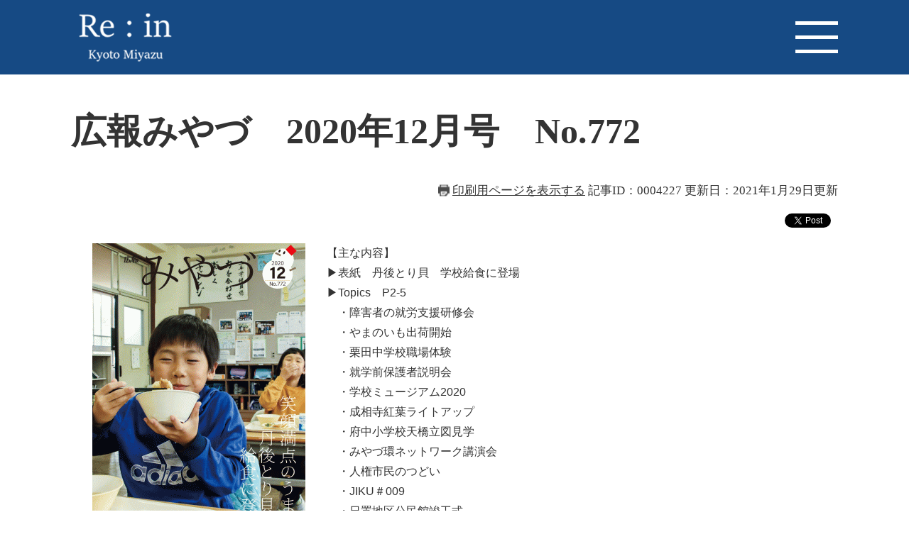

--- FILE ---
content_type: text/html
request_url: https://www.city.miyazu.kyoto.jp/site/citypro/4227.html
body_size: 5362
content:
<?xml version="1.0" encoding="utf-8" standalone="no"?>
<!DOCTYPE html PUBLIC "-//W3C//DTD XHTML 1.0 Transitional//EN" "http://www.w3.org/TR/xhtml1/DTD/xhtml1-transitional.dtd">
<html xmlns="http://www.w3.org/1999/xhtml" xml:lang="ja">
<head>
	<!-- Google tag (gtag.js) -->
<script async src="https://www.googletagmanager.com/gtag/js?id=G-005NVE9H6V"></script>
<script>
  window.dataLayer = window.dataLayer || [];
  function gtag(){dataLayer.push(arguments);}
  gtag('js', new Date());

  gtag('config', 'G-005NVE9H6V');
</script>
	<meta http-equiv="X-UA-Compatible" content="IE=edge" />
	<meta http-equiv="Content-Type" content="text/html; charset=utf-8" />
	<meta http-equiv="Content-Language" content="ja" />
	<meta http-equiv="Content-Style-Type" content="text/css" />
	<meta http-equiv="Content-Script-Type" content="text/javascript" />
	<meta name="keywords" content="広報誌,広報紙,広報" />
	<meta name="description" content="宮津市の広報誌　「広報みやづ」　2020年12月号No.772を発行しました。" />
	<meta name="viewport" content="width=device-width, initial-scale=1.0" />
	<title>広報みやづ　2020年12月号　No.772 - 宮津市ホームページ</title>
	<link rel="shortcut icon" href="/favicon.ico" type="image/vnd.microsoft.icon" />
<link rel="icon" href="/favicon.ico" type="image/vnd.microsoft.icon" />
<link rel="apple-touch-icon" href="/apple-touch-icon.png" />
<link rel="stylesheet" type="text/css" media="print" href="/ssi/css/print.css" />
<script type="text/javascript" src="/ssi/js/escapeurl.js"></script>
<script type="text/javascript" src="/ssi/js/jquery.js"></script>
<script type="text/javascript" src="/ssi/js/jquery-migrate.js"></script>
<script type="text/javascript" src="/ssi/js/common.js"></script>
<script type="text/javascript" src="/ssi/js/s-google.js"></script>
<script type="text/javascript" src="/ssi/js/search-open-page-id.js"></script>
<script type="text/javascript" src="/ssi/js/search-trend.js"></script>
<script type="text/javascript" src="/ssi/js/last-page-parts-load-1.js"></script>
<script type="text/javascript" src="/ssi/js/footstep.js"></script>
<link rel="stylesheet" type="text/css" href="/ssi/css/footstep.css" />
	<script type="text/javascript" src="/ssi/js/common-promotion.js"></script>
	<style type="text/css" media="all">
		@import url("/ssi/css/site-promotion.css");
	</style>
	
</head>
<body class="site site_7 site_detail detail side1 site_promotion">

<div id="fb-root"></div>
<script type="text/javascript" async defer crossorigin="anonymous" src="https://connect.facebook.net/ja_JP/sdk.js#xfbml=1&amp;version=v9.0" nonce="4cChMC13"></script>
<!-- コンテナここから -->
<div id="container">
	<!-- レコメンドここから -->
	<script type="text/javascript" src="/ssi/js/recommend.js"></script>
<iframe style="display:none;" id="oProxy" src="https://wwwb.netcrew-analysis.jp/recommend/proxy.html" title="レコメンド情報"></iframe>
	<!-- レコメンドここまで -->
	<span class="hide" id="pagetop">ページの先頭です。</span>
	<span class="hide"><a href="#skip">メニューを飛ばして本文へ</a></span>

	<!-- ヘッダここから -->
	<div id="header">
		<div id="spm_wrap"><button type="button" id="spm_menu"><span class="hide">メニュー</span></button></div>
		<!-- ヘッダーここから -->
		<div id="header_link_div">
			<div id="sp_he_left">
				<a href="/site/citypro/"><img src="/img/site/promotion/sp_logo.png" alt="シティプロモーションサイト" width="180" height="60" /></a>
			</div>
		</div>
		<div id="logo_div">
			<div id="logo_header_div">
				<div id="logo_left">
					<div id="logo"><a href="/site/citypro/"><img src="/img/site/promotion/logo.png" alt="シティプロモーションサイト トップへ" width="180" height="60" /></a></div>
				</div>
				<div id="menu_right"><a href="javascript:void(0)" onclick="javascript:return false;" onkeypress="javascript:return false;" id="header_right_menu"><img src="/img/site/promotion/menu_open.png" class="menu_open" alt="menu_open" width="180" height="60" /><img src="/img/site/promotion/menu_close.png" class="menu_close" alt="menu_close" width="180" height="60" /></a>
					<div class="right_menu_list">
						<ul>
							<li class="gnav1"><a href="/site/citypro/"><span class="content">Contents</span><br /><span class="anata">あなたに伝えたい宮津の宝</span></a></li>
							<li class="gnav2"><a href="/site/citypro/list1.html"><span class="otakara">お宝</span><span class="ochiru">を知る</span><br /><span class="miyazu_takara">Miyazu Takara</span></a></li>
							<li class="gnav3"><a href="/site/citypro/list117.html"><span class="saiko">最高の逸品を</span><span class="todoke">お届け</span><br /><span class="furusatonousei">ふるさと納税</span></a></li>
							<li class="gnav4"><a href="/site/citypro/list118.html"><span class="kakayaku">輝く<span class="hito">人</span>に会う</span><br /><span class="my_place">My-place</span></a></li>
							<li class="gnav5"><a href="/site/citypro/list119.html"><span class="rekishi">歴史</span><span class="nifureru">にふれる</span><br /><span class="miyatsu">みやづ歴史紀行</span></a></li>
							<li class="gnav6"><a href="/site/citypro/list116.html"><span class="konna">こんな</span><span class="hibi">日々</span><br /><span class="nikki">宮津日記</span></a></li>
							<!-- <li class="gnav7"><a href="/site/citypro/list115.html"><span class="furusato">ふるさと</span><span class="miyazu">宮津</span><br /><span class="miya_zoom">miya‐zoom</span></a></li> -->
						</ul>
					</div>
				</div>
			</div>
		</div>
	</div>
	<!-- ヘッダーここまで -->
	
	<div id="mymainback">
		<!-- メインここから -->
		<div id="main">
			<div id="main_a">
				<hr class="hide" />
				<p class="hide" id="skip">本文</p>
				
				<div id="main_header">
					<h1>広報みやづ　2020年12月号　No.772</h1>
				</div>

				<!-- main_bodyここから -->
				<div id="main_body">

					<div id="content_header">
						<span><a id="print_mode_link" href="javascript:print_normal();">印刷用ページを表示する</a></span>
						<span class="open_page_id">記事ID：0004227</span>
						<span>更新日：2021年1月29日更新</span>
						<div id="sns_button_wrap">
	<a href="https://twitter.com/share" class="twitter-share-button">Tweet</a><span class="external_link_text">＜外部リンク＞</span><script type="text/javascript">!function(d,s,id){var js,fjs=d.getElementsByTagName(s)[0],p=/^http:/.test(d.location)?'http':'https';if(!d.getElementById(id)){js=d.createElement(s);js.id=id;js.src=p+'://platform.twitter.com/widgets.js';fjs.parentNode.insertBefore(js,fjs);}}(document, 'script', 'twitter-wjs');</script>
	<script type="text/javascript">document.write('<div class="fb-like" data-href="'+htmlspecialchars_URL(location.href)+'" data-layout="button" data-action="like" data-size="small" data-show-faces="false" data-share="true"></div>');</script>
	<script type="text/javascript">document.write('<div class="line-it-button" data-lang="ja" data-type="share-a" data-ver="3" data-url="'+htmlspecialchars_URL(location.href)+'" data-color="default" data-size="small" data-count="false" style="display: none;"></div>');</script><script type="text/javascript" src="https://www.line-website.com/social-plugins/js/thirdparty/loader.min.js" async="async" defer="defer"></script>
</div>
					</div>

					
					<div class="detail_free" ><p><img alt="広報みやづ12月号表紙" src="/uploaded/image/2262.gif" style="float:left; height:424px; margin-left:30px; margin-right:30px; width:300px" />【主な内容】<br />
▶表紙　丹後とり貝　学校給食に登場<br />
▶Topics　P2-5<br />
　・障害者の就労支援研修会<br />
　・やまのいも出荷開始<br />
　・栗田中学校職場体験<br />
　・就学前保護者説明会<br />
　・学校ミュージアム2020<br />
　・成相寺紅葉ライトアップ<br />
　・府中小学校天橋立図見学<br />
　・みやづ環ネットワーク講演会<br />
　・人権市民のつどい<br />
　・JIKU＃009<br />
　・日置地区公民館竣工式<br />
　・丹後とり貝　学校給食に登場<br />
　・新宮津市総合計画策定に係る市民懇談会を開催します。</p>

<p>▶暮らし<br />
　・冬支度（道路除雪、水道管凍結注意等）　P6-7<br />
　・初詣クルーズ　P8<br />
　・もうひとつの京都周遊パス　P8<br />
　・丹海バス　田井線PR　P9<br />
　・みやづ旬の幸レシピ（春菊）　P10<br />
▶税・保険<br />
　・令和３年度固定資産税・都市計画税の軽減制度　P11<br />
　・個人住民税の改正　P12-13<br />
▶教育・子育て<br />
　・中学生の主張大会　P14<br />
▶産業・消費生活<br />
　・大河ドラマ「麒麟がくる」関連イベント情報　P15<br />
▶各種おしらせ　P16-P17<br />
▶Information　P18-P23<br />
▶裏表紙　P24<br />
　・みやづ歴史紀行「丹後縮緬と津原武」<br />
　・MY-PLACE「夢を叶えた　飼育員」</p>

<h2 class="mini_info">関連書類</h2>

<ul class="ul_detail">
<li class="icon_pdf"><a href="/uploaded/attachment/3341.pdf">広報みやづ12月号 [PDFファイル／31.79MB]</a></li>
</ul>

<p>&nbsp;</p>
</div>

<div class="pdf_download">
<p class="pdf_img"><a href="https://get.adobe.com/jp/reader/"><img src="/uploaded/library/get_adobe_reader.png" width="158" height="39" alt="Adobe Reader" class="img_b" /></a><span class="external_link_text">＜外部リンク＞</span></p>
<p class="tenpu_txt">
PDF形式のファイルをご覧いただく場合には、Adobe社が提供するAdobe Readerが必要です。<br />
Adobe Readerをお持ちでない方は、バナーのリンク先からダウンロードしてください。（無料）<br class="floatend" />
</p>
</div>
<!-- [[add-template-windowsmediaplayer]] -->

<div id="section_footer">
	<div id="section_footer_ttl"><h2>このページに関するお問い合わせ先</h2></div>
	<div id="section_footer_detail">
		<span class="sf_name"><a href="/soshiki/142/">移住定住・魅力発信課</a></span>
		<span class="sf_name2">魅力発信係</span>
		<!-- [[toi2_head]] --><!-- [[toi2_tail]] --><br />
		<span class="sf_zip">〒626-8501</span>
		<span class="sf_address">京都府宮津市字柳縄手345番地の1　本館3階（移住定住促進係、魅力発信係）</span>
		<span class="sf_tel">Tel：0772-45-1609</span>
		<span class="sf_fax">Fax：0772-25-1691</span>
		<div class="sf_email"><a href="https://www.city.miyazu.kyoto.jp/form/detail.php?sec_sec1=142&amp;inq=04&lif_id=4227">メールでのお問い合わせはこちら</a></div>
	</div>
</div>
					
					
					
					<!-- レコメンドここから -->
					<div id="recommend_tag" style="display: none;">
						<div id="sidebar_recommend">
							<div id="recommend_title"><h2><span>このページを見ている人は</span><span>こんなページも見ています</span></h2></div>
							<!-- [[recommend_tag]] -->
						</div>
					</div>
					<!-- レコメンドここまで -->

				</div>
				<!-- main_bodyここまで -->

			</div>
		</div>

		<!-- サイドバー2ここから -->
		<!-- サイドバー2ここまで -->

	</div><!-- 3カラム終わり -->
	
	<!-- サブサイト共通自由記入エリア ここから -->
	<!-- [[item_free_area_3000_head]] --><div class="free_box"><p class="free_img">​<a href="https://www.facebook.com/MiyazuCity" target="_blank"><img alt="公式Facebookへのリンク" src="/uploaded/image/2967.png" style="height:80px; width:250px" /></a><span class="external_link_text">＜外部リンク＞</span><a href="https://twitter.com/miyazu_kyoto" target="_blank"><img alt="公式Twitterへのリンク" src="/uploaded/image/2968.png" style="height:80px; width:250px" /></a><span class="external_link_text">＜外部リンク＞</span><a href="https://www.instagram.com/miyazu_kyoto/" target="_blank"><img alt="公式Instagramへのリンク" src="/uploaded/image/2969.png" style="height:80px; width:250px" /></a><span class="external_link_text">＜外部リンク＞</span></p>
</div><!-- [[item_free_area_3000_tail]] -->
	<!-- サブサイト共通自由記入エリア ここまで -->
	
	<!-- <div class="promo_content3_ttl promo_ttl">
		<h2 class="content3_ttl">Other Articles</h2>
		<span>その他の観光の記事</span>
	</div> -->
	
	<!-- サブサイト共通自由記入エリア ここから -->
	<!-- [[item_free_area_3001_head]] --><!-- [[item_free_area_3001_tail]] -->
	<!-- サブサイト共通自由記入エリア ここまで -->

	<!-- 専用フッタここから --><!-- 専用フッタここまで -->

	<!-- フッタここから -->
	<div id="footer">
		<div id="back_or_pagetop">
			<div id="to_page_top"><a href="#pagetop"><span class="hide">Top</span></a></div>
		</div>

		<div id="footer_navi">
			<ul>
				<li><a href="/site/userguide/3334.html">免責事項</a></li>
				<li><a href="/site/userguide/3326.html">プライバシーポリシー</a></li>
				<li><a href="https://www.city.miyazu.kyoto.jp/form/detail.php?sec_sec1=88&amp;inq=04">お問い合わせ</a></li>
			</ul>
		</div>
		<div id="author_info">
			<div id="author_info_wrap">
				<div id="author_logo">
					<a href="/"><img src="/img/site/promotion/footer_logo.png" alt="宮津市" /></a>
				</div>
			</div>
			<div id="copyright"><p lang="en">Copyright &#169; Miyazu City.All Rights Reserved.</p></div>
		</div>
	</div>
	<!-- フッタここまで -->

</div>
<!-- コンテナここまで -->


<script defer src="https://static.cloudflareinsights.com/beacon.min.js/vcd15cbe7772f49c399c6a5babf22c1241717689176015" integrity="sha512-ZpsOmlRQV6y907TI0dKBHq9Md29nnaEIPlkf84rnaERnq6zvWvPUqr2ft8M1aS28oN72PdrCzSjY4U6VaAw1EQ==" data-cf-beacon='{"version":"2024.11.0","token":"9a0b62dd1590484cb902049d5076a0f3","server_timing":{"name":{"cfCacheStatus":true,"cfEdge":true,"cfExtPri":true,"cfL4":true,"cfOrigin":true,"cfSpeedBrain":true},"location_startswith":null}}' crossorigin="anonymous"></script>
</body>
</html>

--- FILE ---
content_type: text/css
request_url: https://www.city.miyazu.kyoto.jp/ssi/css/site-promotion.css
body_size: 16827
content:
@charset "utf-8";

/* ========== layout ========== */

/* 全体 */
html {
	font-size: 62.5%;
}
body {
	margin: 0px;
	padding: 0px;
	border: 0px;
	min-width: 1080px;
	text-align: center;
	font-size: 1.6rem;
	color: #333333;
	line-height: 1.5;
	word-break: break-all;
	word-wrap: break-word;
}

#container {
	width: auto;
	height: auto;
	margin: 0px;
	padding: 0px;
	text-align: left;
}

/* ヘッダ */
#header {
	width: auto;
	height: auto;
	margin: 0px;
	padding: 0px;
}

/* フッタ */
#footer {
	clear: both;
	width: auto;
	height: auto;
	margin: 0px;
	padding: 0px;
}

/* メイン */
#mymainback {
	clear: both;
	float: none;
	display: -webkit-box;
	display: -ms-flexbox;
	display: flex;
	-ms-flex-wrap: wrap;
		flex-wrap: wrap;
	-webkit-box-pack: justify;
		-ms-flex-pack: justify;
		justify-content: space-between;
	-webkit-box-align: stretch;
		-ms-flex-align: stretch;
		align-items: stretch;
	width: 98%;
	max-width: 1080px;
	height: auto;
	margin: 0px auto;
	padding: 0px;
}

#main {
	float: none;
	-webkit-box-ordinal-group: 12;
		-ms-flex-order: 11;
		order: 11;
	width: 100%;
	margin: 0px;
	padding: 0px;
}

#main_a {
	margin: 0px;
	padding: 0px;
}

#main_body {
	margin: 0px;
	padding: 0px;
}

/* サイド */
#sidebar1 {
	float: none;
	-webkit-box-ordinal-group: 11;
		-ms-flex-order: 10;
		order: 10;
	width: 300px;
	margin: 0px;
	padding: 0px;
}

#sidebar2 {
	float: none;
	-webkit-box-ordinal-group: 13;
		-ms-flex-order: 12;
		order: 12;
	width: 300px;
	margin: 0px;
	padding: 0px;
}
.side2 #main {
	width: calc(100% - 300px);
}
.side2 #main_a {
	padding-right: 40px;
}

.side1.side2 #main {
	width: calc(100% - 600px);
}
.side1.side2 #main_a {
	padding-left: 40px;
	padding-right: 40px;
}

.side1 hr.hide,
.side2 hr.hide {
	display: none;
}



/* ========== parts ========== */

/***** 1 共通 *****/

/* スマートフォンのPC表示切り替えボタンを非表示に */
#viewPCMode {
	display: none;
}

/* float clear */
.cf:before,
.cf:after {
	content: "";
	display: table;
}
.cf:after {
	clear: both;
}
/* For IE 6/7 (trigger hasLayout) */
.cf {
	zoom: 1;
}

/* スマートフォン用 */
#sp_page_index_link_wrap {
	display: none;
}
#spm_wrap {
	display: none;
}
.sp_button {
	display: none;
}

/* レスポンシブアコーディオン用 */
.acc_title + input {
	display: none;
}
.acc_icon {
	display: none;
}

/* 隠す */
.hide {
	display: block;
	width: 0px;
	height: 0px;
	margin: 0px;
	padding: 0px;
	clip: rect(0,0,0,0);
	overflow: hidden;
}
hr.hide {
	border: none;
}

/* 承認枠 */
#approval_table {
	font-size: 1.4rem;
}

/* Googlemap */
.gglmap {
	position: relative;
	padding-top: 30px;
	padding-bottom: 56.25%;
	height: 0px;
	overflow: hidden;
}
.gglmap iframe,
.gglmap object,
.gglmap embed {
	position: absolute;
	top: 0px;
	left: 0px;
	width: 100%;
	height: 100%;
}


/***** 2 基本設定 *****/

/* フォント */
body {
	font-family: "游明朝体", "Yu Mincho", YuMincho, "ヒラギノ明朝 Pro", "Hiragino Mincho Pro", "MS P明朝", "MS PMincho", serif;
}
em {
	font-family: 'Hiragino Kaku Gothic ProN', 'ヒラギノ角ゴ ProN W3', Osaka, 'MS PGothic', sans-serif;
}

.mincho {
	font-family: '游明朝', 'Yu Mincho', '游明朝体', 'YuMincho', 'ヒラギノ明朝 Pro W3', 'Hiragino Mincho Pro', 'HiraMinProN-W3', serif;
}

/* リンク */
a:link {
	color: #333333;
	text-decoration: underline;
}
a:visited {
	color: #660099;
	text-decoration: underline;
}
a:active {
	color: #cc0000;
	text-decoration: underline;
}
a:hover {
	color: #000000;
	text-decoration: underline;
}

a img {
	border: none;
}

input[type="button"],
input[type="submit"],
button {
	-webkit-appearance: none;
	border-radius: 0;
	cursor: pointer;
	font-family: Meiryo, メイリオ, 'Hiragino Kaku Gothic ProN', 'ヒラギノ角ゴ ProN W3', Osaka, sans-serif;
	font-size: 1.6rem;
}

input[type="text"],
textarea,
select {
	font-family: Meiryo, メイリオ, 'Hiragino Kaku Gothic ProN', 'ヒラギノ角ゴ ProN W3', Osaka, sans-serif;
	font-size: 1.6rem;
}

/* 外部リンク */
.external_link_text {
	display: none;
}

/* 基本タグ */
p {
	margin: 1em 0px;
	word-break: normal;
	word-wrap: break-word;
}

hr {
	clear: both;
}

/* テーブル */
#main_body table {
	border-color: #333333;
	border-collapse: collapse;
	border-style: solid;
	margin: 0px 0px 10px;
	max-width: 100%;
	border-width: 2px;
}
#main_body th {
	background: #eaeaea;
	border-color: #333333;
	border-collapse: collapse;
	border-style: solid;
	border-width: 1px;
	padding: 0.5em;
}
#main_body td {
	border-color: #333333;
	border-collapse: collapse;
	border-style: solid;
	border-width: 1px;
	padding: 0.5em;
}
/* テーブル（borderを「0」に設定した場合は罫線を表示させない） */
/*
#main_body table[border="0"],
#main_body table[border="0"] th,
#main_body table[border="0"] td {
	border-width: 0px;
}
*/
/* テーブル内のpタグのマージンを0にする */
#main_body table p {
	margin: 0px 0px 1em;
}
#main_body table p:last-child {
	margin: 0px;
}

/* 見出し */
#main_header {
	margin-bottom: 20px;
}
#main_header h1 {
	margin: 0px;
	padding: 15px 0px;
	background: #ffffff;
	border: none;
	font-size: 5.0rem;
	font-weight: bold;
	line-height: 1.4;
}
#main_body h2 {
	clear: both;
	margin: 20px 0px 0px;
	padding: 15px 20px 15px 28px;
	background: #ffffff;
	font-size: 3.5rem;
	line-height: 1.4;
	position: relative;
}
#main_body h2:before {
	content: '';
	height: 60px;
	border-left: 7px solid #164a84;
	position: absolute;
	left: 0px;
	top: calc(50% - 30px);
}
#main_body h3 {
	clear: both;
	margin: 20px 0px;
	padding: 21px 20px 2px 0px;
	background: #ffffff;
	border: none;
	font-size: 2.5rem;
	font-weight: bold;
	line-height: 1.4;
	border-bottom: 2px solid #164a84;
}
#main_body h4 {
	clear: both;
	margin: 20px 0px;
	padding: 7px 20px 7px 0px;
	background: #ffffff;
	border: none;
	font-size: 2.5rem;
	font-weight: bold;
	line-height: 1.4;
}
#main_body h5 {
	clear: both;
	margin: 20px 0px;
	padding: 5px 20px 5px 0px;
	background: #ffffff;
	border: none;
	border-bottom: 1px solid #a0d8ef;
	font-size: 2rem;
	font-weight: bold;
	line-height: 1.4;
}
#main_body h6 {
	clear: both;
	margin: 20px 0px 0px;
	padding: 4px 20px 4px 28px;
	background: #ffffff;
	font-size: 1.8rem;
	line-height: 1.4;
	position: relative;
}
#main_body h6:before {
	content: '';
	height: 30px;
	border-left: 5px solid #164a84;
	position: absolute;
	left: 0px;
	top: calc(50% - 15px);
}


/***** 3 ヘッダ *****/

/* ヘッダ */
#keep_page {
	display: none;
}
#header {
	font-size: 1.5rem;
}
#header_link_div #sp_he_left {
	display: none;
}
#header_link_div {
	width: 98%;
	max-width: 1080px;
/*	min-height: 60px;*/
	margin: 0px auto;
	position: relative;
}
#logo_header_div {
	width: 98%;
	max-width: 1080px;
	min-height: 105px;
	margin: 0px auto;
	position: relative;
}
#logo_left {
	width: 320px;
	position: absolute;
	left: 0px;
	z-index: 1;
}
#logo_left #logo {
	padding: 19px 0px;
}
#logo_left a, #menu_right a {
	display: inline-block;
}
#menu_right .right_menu_list a {
	display: block;
	line-height: 1.2;
}
#logo_left a img, #menu_right a img {
	width: auto;
	height: auto;
}
#header_right_menu.open img.menu_close {
	display: block;
}
#header_right_menu.open img.menu_open {
	display: none;
}
#menu_right a img.menu_close {
	display: none;
}
.right_menu_list.menu_open {
	display: block;
}
.right_menu_list {
	display: none;
	width: 220px;
	position: absolute;
	top: 0px;
	right: 74px;
	z-index: 100;
	background: #164a84;
	-webkit-box-sizing: border-box;
	box-sizing: border-box;
	min-width: auto;
	margin: 0px;
	padding: 32px 0px 35px;
	list-style: none;
	text-align: center;
}
.right_menu_list ul {
	margin: 0px;
	padding: 0px;
	list-style: none;
}
.right_menu_list ul li a {
	color: #ffffff;
	text-decoration: none;
	font-weight: bold;
}
.right_menu_list ul li.gnav1 a {
	line-height: 1.2;
}
.right_menu_list ul li.gnav1 {
	padding-bottom: 50px;
}
.right_menu_list ul li.gnav1 a{
	pointer-events: none;
}
.right_menu_list ul li.gnav2 {
	padding-bottom: 22px;
}
.right_menu_list ul li.gnav3 {
	padding-bottom: 24px;
}
.right_menu_list ul li.gnav4 {
	padding-bottom: 30px;
}
.right_menu_list ul li.gnav5 {
	padding-bottom: 25px;
}
.right_menu_list ul li.gnav6 {
	padding-bottom: 23px;
}
.right_menu_list ul li.gnav2 a {
	line-height: 1.1;
}
.right_menu_list ul li.gnav4 a {
	line-height: 1.4;
}
.right_menu_list ul li.gnav5 a {
	line-height: 1.2;
}
.right_menu_list ul li.gnav6 a {
	line-height: 1.1;
}

.right_menu_list ul li a span.content {
	font-size: 3rem;
}
.right_menu_list ul li a span.anata {
	font-size: 1.2rem;
}

.right_menu_list ul li a span.otakara {
	font-size: 2.8rem;
}
.right_menu_list ul li a span.ochiru {
	font-weight: normal;
	font-size: 1.6rem;
}
.right_menu_list ul li a span.miyazu_takara {
	font-size: 1.2rem;
}
.right_menu_list ul li a span.saiko {
	font-size: 1.6rem;
	font-weight: normal;
}
.right_menu_list ul li a span.todoke {
	font-size: 2.8rem;
}
.right_menu_list ul li a span.furusatonousei {
	font-size: 1.2rem;
}
.right_menu_list ul li a span.kakayaku {
	font-size: 1.6rem;
	font-weight: normal;
}
.right_menu_list ul li a span.hito {
	font-size: 2.8rem;
	font-weight: bold;
}
.right_menu_list ul li a span.my_place {
	font-size: 1.2rem;
	text-transform: uppercase;
}
.right_menu_list ul li a span.rekishi {
	font-size: 2.8rem;
	letter-spacing: 0.4rem;
}
.right_menu_list ul li a span.nifureru {
	font-weight: normal;
	font-size: 1.6rem;
}
.right_menu_list ul li a span.miyatsu {
	font-size: 1.2rem;
}
.right_menu_list ul li a span.konna {
	font-size: 1.6rem;
	font-weight: normal;
}
.right_menu_list ul li a span.hibi {
	font-size: 2.8rem;
	letter-spacing: 0.3rem;
}
.right_menu_list ul li a span.nikki {
	font-size: 1.2rem;
}
.right_menu_list ul li a span.furusato {
	font-size: 2.8rem;
}
.right_menu_list ul li a span.miyazu {
	font-size: 1.6rem;
	font-weight: normal;
	letter-spacing: 0.2rem;
}
.right_menu_list ul li a span.miya_zoom {
	font-size: 1.2rem;
	line-height: 0.5;
}

#menu_right {
	margin-left: 340px;
	padding: 29px 0px 28px;
	text-align: right;
}
#he_left {
	width: 44rem;
	position: absolute;
	top: 19px;
	left: 0px;
	z-index: 1;
}

#he_right {
	padding: 10px 0px;
	text-align: right;
}

ul#header_link {
	margin: 0px;
	padding: 0px;
	list-style: none;
}
ul#header_link > li#hl_main {
	margin-left: 0px;
}
ul#header_link > li {
	display: inline-block;
	vertical-align: middle;
	margin: 0px 0px 0px 27px;
	text-align: left;
}
ul#header_link > li a {
	color: #164a84;
	text-decoration: none;
	font-size: 1.6rem;
}
#logo_div {
	background: #164a84;
}

/* アクセシビリティ機能 */
#hl_func {
	position: relative;
}

ul#acc_func_box {
	display: none;
	position: absolute;
	top: 100%;
	right: 0px;
	z-index: 100;
	background: #ffffff;
	-webkit-box-shadow: 0px 3px 10px -2px rgba(0, 0, 0, 0.5);
	box-shadow: 0px 3px 10px -2px rgba(0, 0, 0, 0.5);
	border-radius: 5px;
	-webkit-box-sizing: border-box;
	box-sizing: border-box;
	min-width: 100%;
	margin: 0px;
	padding: 15px 10px;
	list-style: none;
	text-align: center;
}
ul#acc_func_box.func_menu_open {
	display: block;
}
ul#acc_func_box li {
	display: block;
	margin-bottom: 15px;
}

#acc_func_box dl {
	margin: 0px;
	padding: 0px;
	font-size: 1.4rem;
	line-height: 1.8rem;
	display: -webkit-box;
	display: -ms-flexbox;
	display: flex;
	-ms-flex-wrap: nowrap;
		flex-wrap: nowrap;
	-webkit-box-align: center;
		-ms-flex-align: center;
		align-items: center;
}
#acc_func_box dl dt {
	display: inline-block;
	vertical-align: middle;
	margin: 0px 5px 0px 0px;
	padding: 6px 0px;
	font-weight: bold;
	width: 5em;
}
#acc_func_box dl dd {
	display: inline-block;
	vertical-align: middle;
	margin: 0px 0px 0px 2px;
	padding: 0px;
}
#acc_func_box dl dd a {
	display: block;
	background: #ffffff;
	border: 1px solid #cccccc;
	border-radius: 3px;
	color: #000000;
	text-decoration: none;
	padding: 5px 7px;
}
#acc_func_box dl dd a#moji_large {
	font-size: 1.6rem;
	font-weight: bold;
}
#acc_func_box dl dd a#haikei_white {
	background: #ffffff !important;
	color: #000000 !important;
}
#acc_func_box dl dd a#haikei_black {
	background: #000000 !important;
	color: #ffffff !important;
}
#acc_func_box dl dd a#haikei_blue {
	background: #0000ff !important;
	color: #ffff00 !important;
}

#func_menu_close {
	border: none;
	background: #e6e6e6;
	border-radius: 3px;
	font-size: 1.4rem;
	margin: 0px;
	padding: 0px 20px;
	height: 3rem;
}

/* 検索 */
#cse-search-box {
	display: inline-block;
	vertical-align: middle;
	width: 200px;
	-webkit-box-sizing: border-box;
	box-sizing: border-box;
	border: 1px solid #999999;
}
#tmp_query {
	border: 1px solid rgb(126, 157, 185); 
	padding: 2px;
	background: url("https://www.google.com/cse/static/images/1x/en/branding.png") left 9px top 50% no-repeat rgb(255, 255, 255);
	display: inline-block;
	vertical-align: middle;
	border: none !important;
	-webkit-box-sizing: border-box;
	box-sizing: border-box;
	width: calc(100% - 42px) !important;
	height: 38px !important;
	font-size: 1.6rem;
}
#submit {
	display: inline-block;
	vertical-align: middle;
	border: none;
	background: url(/img/site/promotion/search_icon.png)no-repeat top 5px right 11px;
	color: #000000;
	-webkit-box-sizing: border-box;
	box-sizing: border-box;
	width: 42px;
	height: 38px;
	margin: 0px;
	padding: 0px;
	font-size: 1.6rem;
	line-height: 38px;
	white-space: nowrap;
	text-indent: -9999em;
	overflow: hidden;
}

#cse_filetype {
	display: inline-block;
	vertical-align: middle;
}
#cse_filetype fieldset {
	border: none;
	margin: 0px;
	padding: 0px 0px 0px 10px;
}
#cse_filetype fieldset legend {
	margin: 0px;
	padding: 0px;
	display: none;
}
#cse_filetype fieldset span {
	font-size: 1.4rem;
	display: inline-block;
}
#cse_filetype fieldset span input {
	margin: 4px;
	vertical-align: middle;
}

/* グローバルナビ */
#top_search {
	background: #e6e6e6;
}

ul#gnav {
	margin: 0px auto;
	padding: 10px 0px;
	list-style: none;
	width: 100%;
	max-width: 1100px;
	display: table;
	table-layout: fixed;
}
ul#gnav li {
	display: table-cell;
	vertical-align: middle;
}
ul#gnav li a {
	display: block;
	background: #e6e6e6;
	color: #000000;
	font-size: 2.2rem;
	font-weight: bold;
	text-decoration: none;
	text-align: center;
	line-height: 3rem;
	padding: 15px 10px;
}

/* グローバルナビ（動的メニュー） ※使用する場合は要調整 */
#context_category02,
#context_category01 {
	display: none;
}


/***** 4 パンくず *****/

/* パンくず */
#pankuzu_wrap {
	background: #f5f5f5;
	padding: 20px 0px 15px;
}
#pankuzu_wrap > div {
	width: 98%;
	max-width: 1100px;
	margin-left: auto;
	margin-right: auto;
	-webkit-box-sizing: border-box;
	box-sizing: border-box;
}

.pankuzu {
	clear: both;
	margin-bottom: 5px;
	padding: 3px 0px 3px 8.5rem;
	position: relative;
}
.pankuzu .icon_current {
	display: none;
}
.pankuzu:first-child .icon_current {
	display: block;
	width: 7rem;
	height: auto;
	background: #333333;
	border-radius: 3px;
	color: #ffffff;
	font-size: 1.4rem;
	line-height: 2rem;
	padding: 5px 0px;
	-webkit-box-sizing: border-box;
	box-sizing: border-box;
	position: absolute;
	top: 0px;
	left: 0px;
	text-align: center;
}


/***** 5 フッタ *****/

/* フッタ */
#footer {
	font-size: 1.6rem;
	font-family: '游明朝', 'Yu Mincho', '游明朝体', 'YuMincho', 'ヒラギノ明朝 Pro W3', 'Hiragino Mincho Pro', 'HiraMinProN-W3', serif;
	text-align: left;
}

#back_or_pagetop {
	right: 10px;
	bottom: 10px;
}
#to_page_top {
	background: url(/img/site/promotion/to_top.png) center center no-repeat;
	position: fixed;
	right: 10px;
	z-index: 20;
	cursor: pointer;
}
#back_or_pagetop > div a {
	display: block;
	line-height: 2rem;
	padding: 0px;
	width: 100px;
	height: 100px;
}
#to_page_top:hover {
	opacity: 0.5;
}
#footer_navi ul {
	width: 98%;
	max-width: 1080px;
	margin: 0px auto;
	padding: 45px 0px 15px;
	list-style: none;
	text-align: center;
	background-color: transparent;
}
#footer_navi ul li {
	display: inline-block;
	vertical-align: middle;
	margin: 5px 30px 5px 0px;
	padding-right: 35px;
	border-right: 1px solid #164a84;
	line-height: 2rem;
}
#footer_navi ul li:last-child {
	margin-right: 0px;
	padding-right: 0px;
	border-right: none;
}
#footer_navi ul li a {
	color: #164a84;
	line-height: 1;
	text-decoration: none;
}

#author_info {
	background: #164a84;
	color: #fff;
}
#author_info_wrap {
	width: 98%;
	max-width: 1080px;
	margin: 0 auto;
	position: relative;
}
#author_info_wrap > div {
	display: inline-block;
}
#author_box {
	padding: 15px 0px 0px;
	width: 55%;
	margin: 0px;
}
#author_box p {
	margin: 0px;
	line-height: 1.6;
}
#author_box p.f_author {
	font-size: 2rem;
}
#author_box p.f_number {
	display: none;
}
#author_box p span {
	display: inline-block;
	margin-right: 1em;
}
#author_box p span a {
	color: #fff;
	text-decoration: none;
}
#author_logo {
	position: absolute;
	right: 0px;
	top: 55px;
}

#copyright p {
	width: 100%;
	max-width: 1080px;
	margin: 0px auto;
	padding: 80px 0px 20px;
	font-size: 1.5rem;
	line-height: 2rem;
}

/* おすすめ情報（回遊ボタン） */
#osusume_banner {
	position: fixed;
	left: 10px;
	bottom: 10px;
	z-index: 90;
	display: none;
}
#osusume_banner_box {
	width: auto;
	display: table;
}

#osusume_banner_ttl {
	display: table-cell;
	vertical-align: bottom;
	width: 100px;
}
#osusume_banner_ttl a {
	display: block;
	color: #000000;
	font-size: 1.5rem;
	font-weight: bold;
	line-height: 2rem;
	text-align: center;
	text-decoration: none;
	background: #cccccc;
	padding: 30px 0px;
}

#osusume_banner_list {
	display: none;
	vertical-align: bottom;
	background: #cccccc;
	padding: 10px;
	max-width: calc(100vw - 140px);
	-webkit-box-sizing: border-box;
	box-sizing: border-box;
	border-radius: 0px 10px 10px 0px;
}
#osusume_banner.open #osusume_banner_list {
	display: table-cell;
}

#osusume_banner_list_box {
	background: #ffffff;
	border-radius: 0px 5px 5px 0px;
	padding: 5px;
	position: relative;
}
#osusume_banner_list_box ul {
	margin: 0px;
	padding: 0px;
	list-style: none;
}
#osusume_banner_list_box ul li {
	display: inline-block;
	vertical-align: top;
	width: 200px;
	height: 60px;
	margin: 5px;
}
#osusume_banner_list_box ul li img {
	width: 100%;
	height: auto;
}

#osusume_banner_close {
	display: block;
	width: 22px;
	height: 22px;
	margin: 0px;
	padding: 0px;
	border: none;
	background: url(/img/common/icon_keep_clear.png) no-repeat center center #333333;
	background-size: 10px 10px;
	color: #ffffff;
	line-height: 1;
	border-radius: 100%;
	cursor: pointer;
	text-align: left;
	text-indent: -9999em;
	overflow: hidden;
	position: absolute;
	top: -10px;
	right: -10px;
}


/***** 6 バナー *****/

/* バナー広告 */
ul.banner_list {
	margin: 0px;
	padding: 0px;
	list-style: none;
	display: -webkit-box;
	display: -ms-flexbox;
	display: flex;
	-ms-flex-wrap: wrap;
		flex-wrap: wrap;
	-webkit-box-pack: start;
		-ms-flex-pack: start;
		justify-content: flex-start;
}
ul.banner_list li {
	width: 200px;
	margin: 5px 10px;
}
ul.banner_list li img {
	width: 100%;
	height: auto;
}

.banner_text {
	display: block;
	padding: 10px;
	font-size: 1.4rem;
	line-height: 1.3;
	text-align: left;
}

/* バナー広告（縦並び） */
ul.banner_list.banner_list_side {
	display: block;
	max-width: 300px;
	margin: 0px auto 10px;
}
ul.banner_list.banner_list_side li {
	display: block;
	width: 100%;
	margin: 0px auto 10px;
}

/* セカンドページバナーエリア */
#footer_banner {
	width: 98%;
	max-width: 1100px;
	margin: 0px auto 30px;
}

/***** 7 リスト *****/

/* リスト（横並び） */
.navigation ul {
	margin: 0px;
	padding: 0px;
	list-style: none;
}
.navigation ul li,
.navigation > div {
	display: inline-block;
	vertical-align: middle;
	margin: 5px 10px 5px 0px;
	padding-right: 15px;
	border-right: 1px solid #666666;
	line-height: 1.4;
}
.navigation ul li:last-child,
.navigation > div:last-child {
	border-right: none;
	margin-right: 0px;
	padding-right: 0px;
}

/* リスト（一覧） */
.info_list ul {
	margin: -16px 0px 0px;
	padding: 0px;
	list-style: none;
}
.info_list ul li {
	margin: 0px;
	padding: 27px 0px;
	-webkit-box-sizing: border-box;
	box-sizing: border-box;
	position: relative;
	border-bottom: 1px solid #a0d8ef;
}
.info_list ul li span a {
	color: #333333;
	font-size: 1.8rem;
}
.site_list1 .info_list ul {
	padding: 19px 0px 0px;
	list-style: none;
	display: -webkit-box;
	display: -ms-flexbox;
	display: flex;
	-ms-flex-wrap: wrap;
	flex-wrap: wrap;
	-webkit-box-pack: start;
	-ms-flex-pack: start;
	justify-content: flex-start;
	-webkit-box-align: stretch;
	-ms-flex-align: stretch;
	align-items: stretch;
}
.site_list1 .info_list ul li {
	border-top: 1px solid #164a84;
	border-bottom: 1px solid #164a84;
	background-size: 100% 100%;
	padding: 20px 30px;
	width: 330px;
	margin: 15px 15px 35px;
	position: relative;
}
.site_list1 .info_list ul li:after {
	left: auto;
	right: 10px;
	content: '';
	background-color: #164a84;
	top: -10px;
	bottom: -10px;
	position: absolute;
	width: 1px;
	height: auto;
}
.site_list1 .info_list ul li:before {
	content: '';
	background-color: #164a84;
	top: -10px;
	bottom: -10px;
	left: 10px;
	position: absolute;
	width: 1px;
	height: auto;
	border-width: 0px;
}

/* リスト（日付） */
.info_list.info_list_date ul li {
	width: 100%;
	display: table;
}
.info_list.info_list_date ul li > span {
	display: table-cell;
	vertical-align: top;
}
.info_list.info_list_date ul li > span.article_date {
	width: 11em;
}

/* リスト（サムネイル） */
.info_list.info_list_thum ul li {
	padding-left: 0px;
}
.info_list.info_list_thum ul li:before {
	display: none;
}

.list_pack {
	width: 100%;
	display: block;
}

.list_pack .article_img {
	vertical-align: middle;
	width: 270px;
	margin: 0 auto;
}
.list_pack .article_img span {
	display: block;
}
.site_index_promotion .list_pack .article_img span:empty {
	height: 180px;
	background-size: cover;
	background-position: top center;
}
.site_index_promotion .list_pack .article_img span {
	width: 270px;
}
.list_pack .article_img span:empty {
	height: 180px;
	background: url(/img/site/promotion/noimg.png) no-repeat top center;
	background-size: cover;
}
.list_pack .article_img span img {
	width: 100%;
	height: auto;
}

.list_pack .article_txt {
	display: inline-block;
	vertical-align: middle;
}
.list_pack .article_txt .article_date {
	display: block;
	font-size: 1.7rem;
	padding: 15px 0px 3px;
}
.list_pack .article_txt .article_title {
	display: block;
	font-size: 1.8rem;
}
.site_index_promotion .list_pack .article_txt .article_date {
	padding: 3px 0px;
}
.site_index_promotion .list_pack .article_txt .article_title a {
	text-decoration: none;
}
/* リスト（担当課） */
.article_section:before {
	content: '（';
}
.article_section:after {
	content: '）';
}
.article_section:empty:before,
.article_section:empty:after {
	display: none;
}

/* リスト（一覧リンク） */
div.link_ichiran {
	margin-top: 20px;
	text-align: right;
}

/* リスト（newアイコン） */
img.icon_new {
	vertical-align: top;
}

/* リスト（新着情報） */
.section_information {
	margin: 30px 0px;
	background: #f5f5f5;
}

.section_information h2,
#main_body .section_information h2 {
	margin: 0px;
	padding: 20px 20px 0px;
	background: transparent;
	border: none;
	font-size: 2.2rem;
	font-weight: bold;
}

.section_information p.no_data {
	margin: 0px;
	padding: 20px;
}

.section_information_list ul {
	margin: 0px;
	padding: 10px 20px;
	list-style: none;
}
.section_information_list ul li {
	width: 100%;
	display: table;
	margin: 0px;
	padding: 8px 0px 8px 20px;
	-webkit-box-sizing: border-box;
	box-sizing: border-box;
	position: relative;
}
.section_information_list ul li:before {
	content: '';
	width: 0px;
	height: 0px;
	border: 5px solid transparent;
	border-right-width: 0px;
	border-left-width: 8px;
	border-left-color: #666666;
	position: absolute;
	top: 0.9em;
	left: 0px;
}
.section_information_list ul li > span {
	display: table-cell;
	vertical-align: top;
}
.section_information_list ul li > span.article_date {
	width: 11em;
}

.section_information_list div.link_box {
	padding: 0px 20px 20px;
	text-align: right;
}
.section_information_list div.link_box span {
	display: inline-block;
	vertical-align: middle;
	margin: 5px 0px 5px 10px;
	padding-left: 15px;
	border-left: 1px solid #666666;
	line-height: 1.4;
}
.section_information_list div.link_box span:first-child {
	border-left: none;
	margin-left: 0px;
	padding-left: 10px;
}

/* リスト（新着情報サムネイル） */
.section_information_thum {
	width: 100%;
	display: table;
	margin: 0px;
	padding: 15px;
	-webkit-box-sizing: border-box;
	box-sizing: border-box;
}
.section_information_thum > div {
	display: table-cell;
	vertical-align: top;
}
.section_information_thum > div.lettering2 {
	width: 200px;
}
.section_information_thum > div.lettering2 img {
	width: 100%;
	height: auto;
}
.section_information_thum > div.lettering3 {
	padding-left: 20px;
}
.section_information_thum > div.lettering3 span {
	display: block;
}


/***** 8 サイド *****/

/* サイドバー */
#sidebar1 > div:last-child,
#sidebar2 > div:last-child {
	margin-bottom: 0 !important;
}
#sidebar1 img,
#sidebar2 img {
	max-width: 100% !important;
	height: auto !important;
}

/* レコメンド・AIレコメンド */
#sidebar_recommend,
#sidebar_ai_recommend {
	display: table;
	margin: 20px 0px 30px;
}
#ai_recommend_title,
#recommend_title {
	background: #164a84;
	display: table-cell;
	vertical-align: middle;
	width: 224px;
	border-right: 1px solid #ffffff;
}
#sidebar_recommend h2, #sidebar_ai_recommend h2 {
	margin: 0px;
	padding: 43px 30px 0px 30px;
	font-size: 1.8rem;
	font-weight: bold;
	color: #ffffff;
	line-height: 1.2;
	background: url(/img/site/promotion/recommend-icon.png) no-repeat top left 90px;
}
#sidebar_recommend ul,
#sidebar_ai_recommend ul {
	width: 856px;
	margin: 0px;
	padding: 0px;
	list-style: none;
	background: #eaeaea;
	display: table-cell;
}
#sidebar_recommend ul li,
#sidebar_ai_recommend ul li {
	margin: 0px;
	padding: 18px 30px 14px 30px;
	border-bottom: 1px solid #ffffff;
	font-size: 1.8rem;
}
#sidebar_recommend ul li:last-child , 
#sidebar_ai_recommend ul li:last-child {
	border-bottom: none;
}

/* 「見つからないときは」「よくある質問」バナー */
#common_banner_link {
	margin: 0px 0px 10px;
}
#common_banner_link ul {
	margin: 0px;
	padding: 0px;
	list-style: none;
}
#common_banner_link ul li {
	margin-bottom: 10px;
}
#common_banner_link ul li:last-child {
	margin-bottom: 0px;
}
#common_banner_link ul li a {
	display: block;
	border: 1px solid #cccccc;
	background: #e6e6e6;
	color: #000000;
	font-size: 1.8rem;
	font-weight: bold;
	padding: 20px 15px;
}
#common_banner_link ul li a:hover {
	background: #f5f5f5;
}


/***** 9 メイン *****/

/* メイン */
#mymainback {
	padding-top: 30px;
	padding-bottom: 30px;
}


/***** 10 各ページ *****/

/* 印刷用アイコン */
#content_header {
	margin: 20px 0px 12px;
	text-align: right;
}
#content_header span {
	display: inline-block;
	vertical-align: middle;
	text-align: left;
	font-size: 1.7rem;
}
#content_header span.external_link_text {
	display: none;
}
#content_header .external_link_text {
	display: none !important;
}
#print_mode_link,
#print_mode_link_large {
	padding-left: 21px;
	background: url(/img/site/promotion/icon_print.png) no-repeat left center;
}

/* カレンダー登録・SNSボタン */
#sns_button_wrap {
	display: -webkit-box;
	display: -ms-flexbox;
	display: flex;
	-webkit-box-pack: end;
	    -ms-flex-pack: end;
	        justify-content: flex-end;
	margin-top: 20px;
}
#sns_button_wrap > * {
	margin: 0 2px;
}
#content_footer {
	clear: both;
	margin: 30px 0px 0px;
}
#content_footer div[id^="calendar_button_"] {
	display: inline-block;
	vertical-align: middle;
	margin: 0px 20px 20px 0px;
}

#sns_button_wrap  div[id^="sns_button_"] {
	display: inline-block;
	vertical-align: middle;
	margin: 0px 20px 0px 0px;
}
#sns_button_wrap  div[id^="sns_button_"] a {
	display: block;
	line-height: 1.5rem;
	background-color: transparent;
	background-repeat: no-repeat;
	background-position: left center;
	background-size: 35px auto;
	padding: 10px 10px 10px 45px;
}
#sns_button_wrap  div#sns_button_facebook a {
	background-image: url(/img/common/sns/icon_sns_fb.png);
}
#sns_button_wrap  div#sns_button_twitter a {
	background-image: url(/img/common/sns/icon_sns_tw.png);
}
#sns_button_wrap  div#sns_button_line a {
	background-image: url(/img/common/sns/icon_sns_line.png);
	text-transform: uppercase;
}

/* PDF・WMPリンク */
.pdf_download,
.wmplayer_download {
	clear: both;
	margin: 63px 0px 0px;
	width: 100%;
	display: table;
}
.pdf_download .pdf_img,
.wmplayer_download .wmplayer_img {
	display: table-cell;
	vertical-align: top;
	width: 158px;
	margin: 0px;
	padding: 0px;
}
.pdf_download .pdf_img img,
.wmplayer_download .wmplayer_img img {
	width: 100%;
	height: auto;
}

.tenpu_txt {
	display: table-cell;
	vertical-align: top;
	margin: 0px;
	padding: 0px 0px 0px 20px;
	font-size: 1.3rem;
	line-height: 1.5;
}
.tenpu_txt br {
	display: none;
}

/* お問い合わせ先 */
#section_footer {
	clear: both;
	background: #eaeaea;
	margin: 30px 0px;
	display: table;
	padding: 30px;
	width: 1020px;
}
#section_footer h2,
#main_body #section_footer h2 {
	margin: 0px;
	padding: 30px 33px 20px 6px;
	border-right: 1px solid #cccccc;
	vertical-align: top;
	width: 135px;
	font-size: 1.8rem;
	letter-spacing: -3px;
	text-align: center;
	background: url(/img/site/promotion/tel-icon.png) no-repeat top left 66px;
}
#main_body #section_footer hr.cf {
	margin: 0px;
}
#section_footer_detail {
	display: table-cell;
	padding: 0px 25px;
	vertical-align: top;
	font-size: 1.8rem;
}
#section_footer_detail span {
	display: inline-block;
	margin-right: 1em;
}

/* 評価エリア */
#hyouka_area_box {
	clear: both;
	background: #eaeaea;
	margin: 30px 0px 0px;
}
#hyouka_area_box .system_box {
	padding: 30px;
}
#hyouka_area_box .system_box h2,
#main_body #hyouka_area_box .system_box h2 {
	margin: 0px;
	padding: 27px 33px 0px 6px;
	border-right: 1px solid #cccccc;
	vertical-align: top;
	width: 135px;
	font-size: 1.8rem;
	letter-spacing: -2px;
	background: url(/img/site/promotion/hyouka-icon.png) no-repeat top left 60px;
}
#main_body #hyouka_area_box hr.cf {
	margin: 0px;
}
.system_box_waku {
	display: table;
}
.system_box_waku h2,
.system_box_waku form {
	display: table-cell;
	padding-left: 30px;
	color: #333;
}

.hyouka_box_detail {
	font-size: 1.4rem;
}
.hyouka_box_detail fieldset {
	border: none;
	padding: 0px;
	margin: 0 0 8px;
	font-size: 1.6rem;
}
.hyouka_box_detail fieldset legend {
	margin-left: 0;
	margin-right: 0;
	padding: 0px;
	width: 100%;
}
.hyouka_box_detail span {
	display: inline-block;
	margin: 0px 0px 4px 0px;
}
.hyouka_box_detail fieldset > span:nth-child(2) {
	width: 133px;
}
.hyouka_box_detail fieldset > span:nth-child(3) {
	width: 93px;
}
.hyouka_box_detail span input {
	margin: 2px 4px 4px 0;
	vertical-align: middle;
}

#hyouka_area_submit {
	padding: 0px;
}
#hyouka_area_submit input {
	display: inline-block;
	min-width: 25%;
	width: 260px;
	border: none;
	background: #fff;
	color: #333;
	line-height: 2rem;
	margin: 0px;
	padding: 5px 0px;
	text-align: center;
	text-decoration: underline;
	font-size: 1.4rem;
}
#hyouka_area_submit input:hover {
	background: #e6e6e6;
}
#hyouka_area_box .system_box h2:before,
#section_footer h2:before, #main_body #section_footer h2:before,
#sidebar_recommend h2:before, #sidebar_ai_recommend h2:before {
	display: none;
}

/* 重要なお知らせ */
#detail_side_important {
	border: 1px solid #cc0000;
	margin: 0px 0px 10px;
	color: #cc0000;
}
#detail_side_important h2 {
	margin: 0px;
	padding: 15px;
	font-size: 1.8rem;
	font-weight: bold;
	background: #cc0000;
	color: #ffffff;
}
#detail_side_important ul {
	margin: 0px;
	padding: 10px 15px;
	list-style: none;
}
#detail_side_important ul li {
	padding: 8px 0px;
}
#detail_side_important ul li a {
	color: #cc0000;
}
#detail_side_important ul li > span {
	display: block;
}

/* おすすめコンテンツ */
#detail_side_osusume {
	border: 1px solid #cccccc;
}
#detail_side_osusume h2 {
	margin: 0px;
	padding: 15px;
	font-size: 1.8rem;
	font-weight: bold;
}
#detail_side_osusume ul {
	margin: 0px;
	padding: 10px 15px;
	list-style: none;
}
#detail_side_osusume ul li {
	border-bottom: 1px solid #cccccc;
	padding: 10px 0px;
}
#detail_side_osusume ul li:last-child {
	border-bottom: none;
}
#detail_side_osusume ul li div {
	width: 100%;
	display: table;
}
#detail_side_osusume ul li div > span {
	display: table-cell;
	vertical-align: top;
}
#detail_side_osusume ul li div > span.osusume_img {
	width: 120px;
}
#detail_side_osusume ul li div > span.osusume_img img {
	width: 100%;
	height: auto;
}
#detail_side_osusume ul li div > span.osusume_link {
	padding-left: 10px;
}

/* カウントダウン */
.count_down_box {
	-webkit-box-sizing: border-box;
	box-sizing: border-box;
	width: 100%;
	border: 1px solid #cccccc;
	margin-bottom: 10px;
	padding: 20px;
}

.count_down_box2 {
	display: table;
}
.count_down_box2 > span {
	display: table-cell;
	vertical-align: top;
}

.count_img {
	width: 100px;
	padding-right: 20px;
}
.count_img img {
	width: 100%;
	height: auto;
}
.count_img span:empty {
	display: block;
	height: 75px;
	background: url(/img/common/noimage.png) no-repeat center center;
	background-size: contain;
}

.count_txt > span {
	display: block;
}

.count_comment {
	margin-top: 10px;
}

.count_day {
	color: #cc0000;
	font-weight: bold;
	text-align: right;
	line-height: 1.2;
	margin-top: 10px;
}
.count_day span {
	font-size: 3rem;
}

button.count_down_clear {
	display: block;
	width: 22px;
	height: 22px;
	margin: 0px;
	padding: 0px;
	border: none;
	background: url(/img/common/icon_keep_clear.png) no-repeat center center #333333;
	background-size: 10px 10px;
	color: #ffffff;
	line-height: 1;
	border-radius: 100%;
	cursor: pointer;
}


/*========== parts-detail  ========== */

/***** 1 共通 *****/
#main_body .detail_free p,
#main_body .detail_writing,#main_body .detail_free {
	line-height: 1.8;
	margin-top: 10px;
	font-family: Meiryo, メイリオ, 'Hiragino Kaku Gothic ProN', 'ヒラギノ角ゴ ProN W3', Osaka, sans-serif;
}
#main_body h1,#main_body h2,#main_body h3,#main_body h4,#main_body h5,#main_body h6 {
	font-family: "游明朝体", "Yu Mincho", YuMincho, "ヒラギノ明朝 Pro", "Hiragino Mincho Pro", "MS P明朝", "MS PMincho", serif;
}
#main_body div.detail_table_center {
	clear: both;
	width: 100%;
	margin: 0px 0px 15px;
	padding: 0px;
}
#main_body div.detail_writing {
	clear: both;
	width: 100%;
	margin: 0px 0px 15px;
	padding: 0px;
}
#main_body div.detail_map {
	clear: both;
	width: 100%;
	margin: 0px 0px 15px;
	padding: 0px;
}
#main_body div.detail_movie {
	clear: both;
	width: 100%;
	margin: 0px 0px 15px;
	padding: 0px;
}
#main_body div.detail_free {
	clear: both;
	width: 100%;
	margin: 0px 0px -6px;
	padding: 0px;
}
#main_body div.detail_free li {
	margin-bottom: 5px;
}
#main_body div.detail_image_normal {
	clear: both;
	width: 100%;
	margin: 0px 0px 15px;
	padding: 0px;
}
#main_body div.detail_image_left {
	text-align: left;
	margin: 15px 0px;
	padding: 0px;
}
#main_body div.detail_image_center {
	text-align: center;
	margin: 15px 0px;
	padding: 0px;
}
#main_body div.detail_image_right {
	text-align: right;
	margin: 15px 0px;
	padding: 0px;
}

#main_body div.detail_h2 {
	clear: both;
	width: 100%;
}
#main_body div.detail_h3 {
	clear: both;
	width: 100%;
}

hr.hr_1 {
	clear: both;
	height: 1px;
	border-top: 2px dotted #999999;
	border-right: none;
	border-bottom: none;
	border-left: none;
	margin: 15px 0px;
}
hr.hr_2 {
	clear: both;
	height: 1px;
	border-top: 1px solid #333333;
	border-right: none;
	border-bottom: none;
	border-left: none;
	margin: 15px 0px;
}
hr.hr_3 {
	clear: both;
	height: 1px;
	border-top: 1px solid #ff0000;
	border-right: none;
	border-bottom: none;
	border-left: none;
	margin: 15px 0px;
}

/* リンク */
.detail_link {
	margin: 1em 0px;
}

.link_l {
	margin: 1em 0px;
}

.detail_free .external_link_text,
.link_l .external_link_text {
	display: inline;
}

/* 画像 */
.detail_img_left {
	text-align: left;
}
.detail_img_center {
	text-align: center;
}
.detail_img_right {
	text-align: right;
}

/* 添付ファイル */
.detail_file {
	margin: 1em 0px;
}

div[class^="detail_"] a[href^="/uploaded/attachment/"]:before,
div[class^="file_"] a[href^="/uploaded/life/"]:before {
	content: '';
	display: inline-block;
	vertical-align: middle;
	width: 20px;
	height: 20px;
	background: url(/img/common/file/icon_etc.png) no-repeat center center;
	background-size: contain;
	margin-right: 10px;
}
div[class^="detail_"] a[href$=".pdf"]:before,
div[class^="detail_"] a[href$=".PDF"]:before,
div[class^="file_"] a[href$=".pdf"]:before,
div[class^="file_"] a[href$=".PDF"]:before {
	content: '';
	display: inline-block;
	vertical-align: middle;
	width: 24px;
	height: 22px;
	background: url(/img/common/file/icon_pdf.png) no-repeat center center;
	background-size: contain;
	margin-right: 10px;
}
div[class^="detail_"] a[href$=".xls"]:before,
div[class^="detail_"] a[href$=".XLS"]:before,
div[class^="file_"] a[href$=".xls"]:before,
div[class^="file_"] a[href$=".XLS"]:before {
	content: '';
	display: inline-block;
	vertical-align: middle;
	width: 20px;
	height: 20px;
	background: url(/img/common/file/icon_xls.png) no-repeat center center;
	background-size: contain;
	margin-right: 10px;
}
div[class^="detail_"] a[href$=".xlsx"]:before,
div[class^="detail_"] a[href$=".XLSX"]:before,
div[class^="file_"] a[href$=".xlsx"]:before,
div[class^="file_"] a[href$=".XLSX"]:before {
	content: '';
	display: inline-block;
	vertical-align: middle;
	width: 20px;
	height: 20px;
	background: url(/img/common/file/icon_xlsx.png) no-repeat center center;
	background-size: contain;
	margin-right: 10px;
}
div[class^="detail_"] a[href$=".doc"]:before,
div[class^="detail_"] a[href$=".DOC"]:before,
div[class^="file_"] a[href$=".doc"]:before,
div[class^="file_"] a[href$=".DOC"]:before {
	content: '';
	display: inline-block;
	vertical-align: middle;
	width: 20px;
	height: 20px;
	background: url(/img/common/file/icon_doc.png) no-repeat center center;
	background-size: contain;
	margin-right: 10px;
}
div[class^="detail_"] a[href$=".docx"]:before,
div[class^="detail_"] a[href$=".DOCX"]:before,
div[class^="file_"] a[href$=".docx"]:before,
div[class^="file_"] a[href$=".DOCX"]:before {
	content: '';
	display: inline-block;
	vertical-align: middle;
	width: 20px;
	height: 20px;
	background: url(/img/common/file/icon_docx.png) no-repeat center center;
	background-size: contain;
	margin-right: 10px;
}

.file_pdf, .file_pdf2, .file_excel, .file_word, .file_etc {
	margin: 1em 0px;
}

/* 移行時に紛れ込んだ見出しの中のspace.gifを消す */
#main_body div[class*="detail_"] img[src*="space.gif"] {
	display: none !important;
}

/* 画像サイズ */
/*
#main_body div[class*="detail"] img {
	max-width: 100%;
	height: auto !important;
	vertical-align: top;
}
*/

/* iframeの最大サイズ */
#main_body iframe {
	max-width: 100%;
}

/* preタグ */
div[class^="detail_"] pre {
	white-space: pre-wrap;
	word-break: break-word;
	font-family: monospace, sans-serif;
}

/* アンカーリンク */
div[class^="detail_"] a:not([href]) {
	display: inline-block;
	text-decoration: none !important;
	max-width: 100%;
}
div[class^="detail_"] a:not([href]):empty {
	display: block;
}
div[class^="detail_"] a:not([href]):hover {
	color: inherit;
}

/* ワープロライクのフロート対応 */
div[class^="detail_"]:before,
div[class^="detail_"]:after {
	content: "";
	display: table;
}
div[class^="detail_"]:after {
	clear: both;
}
div[class^="detail_"] {
	zoom: 1;
}

#main_body hr.cf {
	border: none;
	margin: 20px 0px 0px;
}
#main_body hr.cf + h2, #main_body hr.cf + h3, #main_body hr.cf + h4, #main_body hr.cf + h5, #main_body hr.cf + h6 {
	margin-top: 0px;
}

/* プレビュー編集モード調整用 */
.preview_body .detail_free ul,
.preview_body .detail_free ol {
	margin: 1em 0px !important;
	padding-left: 40px;
}

.status_bar div {
	font-size: 2rem !important;
}

.sticky #keep_page,
.sticky #osusume_banner {
	display: none;
}


/***** 2 定型登録 *****/

/* 共通 */
#main_body div.detail_free.detail_teikei_text p:first-child {
	margin-top: 0px;
}
.detail_free img {
	max-width: 100%;
	height: auto !important;
}
.detail_teikei {
	display: table;
	width: 100%;
}

.detail_teikei_column {
	display: table-row;
}

.detail_teikei_column > div {
	display: table-cell;
	vertical-align: top;
	padding: 0px 0px 20px;
}

#main_body .detail_teikei .detail_teikei_img img {
	max-width: none;
}

#main_body .detail_teikei_column > div.detail_teikei_img + div.detail_teikei_text {
	padding-left: 20px;
}
#main_body .detail_teikei_column > div.detail_teikei_text:first-child {
	padding-right: 20px;
}
/* 共通ここまで */

/* パターン1 */
.detail_teikei1 .detail_teikei_img {
	text-align: center;
	margin: 20px 0px;
}
#main_body div.detail_teikei1 .detail_teikei_img  img {
	max-width: 100%;
}
/* パターン1ここまで */

/* パターン2 */
#main_body div.detail_teikei2 .detail_teikei_img  img {
	max-width: 700px;
}
/* パターン2ここまで */

/* パターン3 */
#main_body div.detail_teikei3 .detail_teikei_img  img {
	max-width: 700px;
}
/* パターン3ここまで */



/*========== parts-site ========== */

/* サブサイト共通ヘッダ */
#mainimg {
	width: 100%;
	max-width: 1100px;
	margin: 30px auto 0px;
}

#mainimg_box {
	position: relative;
}
#mainimg_box a {
	display: block;
	color: #000000;
	text-decoration: none;
}
#mainimg_box img {
	width: 100%;
	height: auto;
}
#mainimg_box .site_name {
	display: block;
	width: 100%;
	margin: 0px;
	padding: 0px 20px;
	-webkit-box-sizing: border-box;
	box-sizing: border-box;
	font-size: 3rem;
	font-weight: bold;
	text-shadow: 0px 0px 3px #ffffff, 0px 0px 3px #ffffff, 0px 0px 3px #ffffff, 0px 0px 3px #ffffff, 0px 0px 3px #ffffff,
		0px 0px 3px #ffffff, 0px 0px 3px #ffffff, 0px 0px 3px #ffffff, 0px 0px 3px #ffffff, 0px 0px 3px #ffffff,
		0px 0px 3px #ffffff, 0px 0px 3px #ffffff, 0px 0px 3px #ffffff, 0px 0px 3px #ffffff, 0px 0px 3px #ffffff;
	line-height: 1.4;
	position: absolute;
	top: 50%;
	left: 0px;
	-webkit-transform: translateY(-50%);
	-ms-transform: translateY(-50%);
	transform: translateY(-50%);
}
#mainimg_box .site_name.noimage {
	position: static;
	-webkit-transform: none;
	-ms-transform: none;
	transform: none;
	padding: 30px 20px;
}

/* サブサイト共通フッタ */
#site_footer {
	clear: both;
	float: none;
	width: 98%;
	max-width: 1080px;
	background: #ffffff;
	margin: 72px auto 30px;
	border: 1px solid #a0d8ef;
}
#site_footer_box {
	padding: 23px 30px;
}
#site_footer_box p {
	font-size: 1.8rem;
}
#site_footer_box p {
	margin: 0px 0px 1em;
}
#site_footer_box p:last-child {
	margin-bottom: 0px;
}

/* 自由編集項目 */
.free_box {
	margin: 0px 0px 10px;
}
.free_box p {
	margin: 0px 0px 60px;
	font-size: 1.8rem;
}
.free_box {
	margin: 0 auto;
	width: 1080px;
}
.free_box img {
	max-width: 100%;
	height: auto !important;
}
.free_box p.free_img {
	text-align: center;
	margin-top: 20px;
}
.free_box p.free_img a {
	display:  inline-block;
	margin: 0 15px 15px;
}
.site_list1 .free_box p.free_img {
	margin-top: 22px;
}
.site_list_2 .free_box p.free_img {
	margin-top: 50px;
}
.site .promo_ttl {
	padding-bottom: 24px;
	width: 1080px;
	margin: 0 auto;
	text-align: center;
}
.promo_content3_ttl.promo_ttl span {
	font-size: 2rem;
	font-weight: bold;
}

/* サイドメニュー */
.subsite_menu {
	background: #f5f5f5;
	margin: 0px 0px 10px;
	padding: 0px;
}
.subsite_menu_ttl {
	background: #e6e6e6;
	font-size: 1.8rem;
	font-weight: bold;
	margin: 0px;
	padding: 15px;
}

.subsite_menu_list ul {
	margin: 0px;
	padding: 10px 15px;
	list-style: none;
}
.subsite_menu_list ul li {
	margin: 0px;
	padding: 3px 0px 3px 20px;
	-webkit-box-sizing: border-box;
	box-sizing: border-box;
	position: relative;
}
.subsite_menu_list ul li:before {
	content: '';
	width: 0px;
	height: 0px;
	border: 5px solid transparent;
	border-right-width: 0px;
	border-left-width: 8px;
	border-left-color: #666666;
	position: absolute;
	top: 0.6em;
	left: 0px;
}
.subsite_menu_list div.link_ichiran {
	margin-top: 0px;
	padding: 0px 15px 15px;
}

/* 新着情報 */
.section_information {
	margin-top: 0px;
}

/* 新着情報（サムネイルあり） */
.section_information_list ul li {
	display: block;
	padding-left: 0px;
	width: 300px;
}
.section_information_list ul li:before {
	border-width: 0px;
}

/* リスト */
.site_list2 .info_list ul li {
	padding-left: 0px;
}
.site_list2 .info_list ul li:before {
	display: none;
}

/*========== top promotion ========== */
.site_index_promotion #mymainback {
	max-width: 100%;
	width: 100%;
	margin: 0;
	padding: 0;
	-webkit-box-orient: vertical;
	-webkit-box-direction: normal;
	    -ms-flex-direction: column;
	        flex-direction: column;
	-webkit-box-align: start;
	    -ms-flex-align: start;
	        align-items: flex-start;
}
.promo_content1 {
	margin-bottom: 175px;
	width: 100%;
	background: #164a84;
}
.top_promo_link {
	width: 1080px;
	margin: 0 auto;
}
ul.top_promo_list {
	list-style: none;
	display: -webkit-box;
	display: -ms-flexbox;
	display: flex;
	padding: 75px 40px;
	margin: 0;
	-ms-flex-wrap: wrap;
	    flex-wrap: wrap;
	position: relative;
}
ul.top_promo_list li {
	width: 90px;
	display: -webkit-inline-box;
	display: -ms-inline-flexbox;
	display: inline-flex;
	margin: 6px 5px;
	-webkit-box-sizing: border-box;
	        box-sizing: border-box;
	-webkit-box-align: start;
	    -ms-flex-align: start;
	        align-items: flex-start;
}
li.promo_link25 {
	position: absolute;
	top: 378px;
	left: 40px;
}
li.promo_link26 {
	top: 378px;
	position: absolute;
	left: 140px;
}
li.promo_link27 {
	position: absolute;
	top: 378px;
	right: 140px;
}
li.promo_link28 {
	position: absolute;
	right: 40px;
	top: 378px;
}
ul.top_promo_list li.promo_logo {
	width: 550px;
	margin: 0 auto;
}
.promo_content2 {
	width: 1080px;
	margin: 0 auto 150px;
}
.site_index_promotion .promo_ttl {
	text-align: center;
	padding-bottom: 55px;
}
.site_index_promotion .promo_content2 .promo_ttl {
	padding-bottom: 0px;
}
.promo_ttl h2 {
	font-size: 4.2rem;
	font-weight: bold;
	color: #164a84;
	padding: 0;
	margin: 0;
	line-height: 1;
}
.promo_ttl h3 {
	font-size: 2rem;
	font-weight: bold;
	color: #164a84;
	padding: 50px 0 35px;
	margin: 0;
}
.site_index_promotion .promo_content2_ttl.promo_ttl span {
	color: #333333;
	font-size: 1.5rem;
	padding: 6px 0 0;
}
.promo_text {
	font-size: 1.8rem;
	color: #333333;
	width: 800px;
	line-height: 2;
	margin: 0 auto;
}
.promo_text p {
	margin: 1rem 0;
}
.site_index_promotion .promo_ttl span {
	font-size: 2rem;
	font-weight: bold;
	color: #333333;
	padding: 15px 0 0;
	margin: 0;
	display: block;
}
.promo_content3 {
	position: relative;
	width: 1080px;
	margin: 0 auto;
}
.promo_content3_slide {
	margin-bottom: 150px;
}
#promo3_banner ul#banner_list {
	width: 100%;
	max-width: 1080px;
	margin: 0px auto;
	padding: 0;
	list-style: none;
}
#promo3_banner ul.slick-dots li {
	margin: 0 8px;
	display: -webkit-inline-box;
	display: -ms-inline-flexbox;
	display: inline-flex;
	width: 15px;
	height: 15px;
	-webkit-box-sizing: border-box;
	        box-sizing: border-box;
	border-radius: 50% / 50%;
}
#promo3_banner ul.slick-dots li.slick-active button{
	background-color: #164a84;
	color: #ffffff;
}
#promo3_banner ul.slick-dots li button {
	border: 0px;
	background: #999999;
	text-indent: -9999rem;
	width: 15px;
	height: 15px;
	color: #000000;
	overflow: hidden;
	margin: 0;
	padding: 0;
	-webkit-box-sizing: border-box;
	        box-sizing: border-box;
	border-radius: 50% / 50%;
}
#pr_control {
	display: -webkit-box;
	display: -ms-flexbox;
	display: flex;
	-webkit-box-pack: center;
	    -ms-flex-pack: center;
	        justify-content: center;
	padding: 20px 0 0;
}
#pr_control button {
	border: 0px;
	background-color: transparent;
	text-indent: -9999rem;
	width: 20px;
	height: 20px;
	color: #000000;
	margin: 0px 3px;
	padding: 0;
	overflow: hidden;
	-webkit-box-sizing: border-box;
	        box-sizing: border-box;
	background-repeat: no-repeat;
	background-position: center;
}
#pr_control button#pr_control_prev {
	background-image: url(/img/site/promotion/btn_prev.png);
	-webkit-box-ordinal-group: 2;
	    -ms-flex-order: 1;
	        order: 1;
}
#pr_control button#pr_control_next {
	background-image: url(/img/site/promotion/btn_next.png);
	-webkit-box-ordinal-group: 4;
	    -ms-flex-order: 3;
	        order: 3;
}
#pr_control button#pr_control_pause {
	background-image: url(/img/site/promotion/btn_stop.png);
	background-position: center 60%;
	right: 0;
	position: relative;
	-webkit-box-ordinal-group: 5;
	    -ms-flex-order: 4;
	        order: 4;
}
#pr_control button#pr_control_play {
	background-image: url(/img/site/promotion/btn_play.png);
	background-position: center 60%;
	-webkit-box-ordinal-group: 6;
	    -ms-flex-order: 5;
	        order: 5;
	display: none;
}
.promo_ttl h2 {
	font-size: 4.2rem;
	font-weight: bold;
	color: #164a84;
	padding: 0;
	margin: 0;
}
#promo3_banner ul#banner_list li{
	width: auto;
	margin: 0px;
}
ul#banner_list {
	margin: 0px;
	padding: 0px;
	list-style: none;
	display: -webkit-box;
	display: -ms-flexbox;
	display: flex;
	-ms-flex-wrap: wrap;
	flex-wrap: wrap;
	-webkit-box-pack: start;
	-ms-flex-pack: start;
	justify-content: flex-start;
}
ul#banner_list li {
	width: auto;
}
ul#banner_list li img {
	width: 100%;
	height: auto;
}
#promo3_banner {
	position: relative;
	padding-bottom: 0px;
}
ul.slick-dots {
	padding: 0;
	-webkit-box-ordinal-group: 3;
	    -ms-flex-order: 2;
	        order: 2;
	margin: 3px 7px;
}
#promo3_banner .slick-list {
	width: 100%;
	margin: 0 auto;
}
.promo_content4 {
	width: 1080px;
	margin: 0 auto;
}
.promo_content5_block ul {
	padding: 0;
	margin: 0;
	list-style: none;
	display: -webkit-box;
	display: -ms-flexbox;
	display: flex;
}
.promo_content5_block ul li {
	width: 250px;
	height: 56rem;
	background: url(/img/site/promotion/tower.png) no-repeat center;
	position: relative;
}
.promo_content5_block ul li a.content5_link {
	display: block;
	margin: 0;
	padding: 0;
	position: absolute;
	z-index: 10;
	width: 100%;
	height: 100%;
	-webkit-box-sizing: border-box;
	        box-sizing: border-box;
	text-align: left;
	text-indent: -9999em;
	overflow: hidden;
}
.promo_content5_block ul li.content5_text1 .top_text {
	width: 10.6rem;
	height: 10.6rem;
	left: 57px;
	top: 91px;
	color: #164a84;
	position: absolute;
	background-color: #ffffff;
	border-radius: 100%;
	font-size: 7rem;
	text-align: center;
	font-weight: bold;
	font-family: "游明朝体", "Yu Mincho", YuMincho, "ヒラギノ明朝 Pro", "Hiragino Mincho Pro", "MS P明朝", "MS PMincho", serif;
}
.promo_content5_block ul li.content5_text2 .top_text {
	width: 10.6rem;
	height: 10.6rem;
	left: 57px;
	top: 91px;
	color: #164a84;
	position: absolute;
	background-color: #ffffff;
	border-radius: 100%;
	font-size: 7rem;
	text-align: center;
}
.promo_content5_block ul li.content5_text3 .top_text {
	width: 10.6rem;
	height: 10.6rem;
	left: 57px;
	top: 91px;
	color: #164a84;
	position: absolute;
	background-color: #ffffff;
	border-radius: 100%;
	font-size: 7rem;
	text-align: center;
}
.promo_content5_block ul li.content5_text4 .top_text{
	width: 10.6rem;
	height: 10.6rem;
	left: 57px;
	top: 91px;
	color: #164a84;
	position: absolute;
	background-color: #ffffff;
	border-radius: 100%;
	font-size: 7rem;
	text-align: center;
}
.promo_content5_block ul li.content5_text5 .top_text {
	width: 10.6rem;
	height: 10.6rem;
	left: 57px;
	top: 91px;
	color: #164a84;
	position: absolute;
	background-color: #ffffff;
	border-radius: 100%;
	font-size: 7rem;
	text-align: center;
}
.promo_content5_block ul li.content5_text6 .top_text {
	width: 10.6rem;
	height: 10.6rem;
	left: 37px;
	top: 91px;
	color: #164a84;
	position: absolute;
	background-color: #ffffff;
	border-radius: 100%;
	font-size: 7rem;
	text-align: center;
	font-family: "游明朝体", "Yu Mincho", YuMincho, "ヒラギノ明朝 Pro", "Hiragino Mincho Pro", "MS P明朝", "MS PMincho", serif;
}
.promo_content5 {
	width: 1080px;
	margin: 105px auto 167px;
}
.aa {
	width: 100%;
	height: 100%;
	padding-top: 248px;
	display: -webkit-box;
	display: -ms-flexbox;
	display: flex;
	-ms-flex-wrap: wrap;
	flex-wrap: wrap;
	-webkit-box-pack: justify;
	-ms-flex-pack: justify;
	justify-content: stretch;
	-webkit-box-align: stretch;
	-ms-flex-align: stretch;
	align-items: stretch;
	position: relative;
}
.content5text_left {
	/*font-size: 1.6rem;
	color: #666666;
	font-family: "游明朝体", "Yu Mincho", YuMincho, "ヒラギノ明朝 Pro", "Hiragino Mincho Pro", "MS P明朝", "MS PMincho", serif;
	position: absolute;
	bottom: 180px;
	-webkit-transform: rotate(-270deg);
	-ms-transform: rotate(-270deg);
	transform: rotate(-270deg);
	display: block;
	left: -18px;*/
	width: 50px;
	padding-top: 100px;
}
.content5text_left span {
	font-size: 1.6rem;
	color: #666666;
	font-family: "游明朝体", "Yu Mincho", YuMincho, "ヒラギノ明朝 Pro", "Hiragino Mincho Pro", "MS P明朝", "MS PMincho", serif;
	/*position: absolute;
	top: 80px;*/
	-webkit-transform: rotate(-270deg);
	-ms-transform: rotate(-270deg);
	transform: rotate(-270deg);
	display: block;
	/* left: -18px; */
	width: 15rem;
	padding-top: 5.5rem;
	text-shadow: 0 0 3px #ffffff, 0 0 3px #ffffff, 0 0 3px #ffffff, 0 0 3px #ffffff;
}
.content5text_right {
	width: 8rem;
	padding: 35px 15px;
	height: 24rem; 
	-webkit-box-sizing: border-box; 
	        box-sizing: border-box;
	text-align: center;
	color: #164a84;
	border: 5px solid #164a84;
	/* position: absolute; */
	background: #ffffff;
	/* top: 245px; */
	line-height: 1;
	display: block;
	/* right: 25px; */
	font-size: 2.6rem;
	margin-left: 35px;
}
.content5_text4 .content5text_left {
	left: -25px;
}
.content5_text6 .content5text_left {
	left: -5px;
}
.content5_text5 .content5text_left {
	left: -2px;
}
li.content5_text2 .content5text_right {
	width: 10rem;
	display: table;
	padding: 35px 10px;
	margin-left: 2rem;
	position: relative;
	left: 17px;
}
span.text_rightn {
	display: table-cell;
	width: 3rem;
	vertical-align: top;
	margin-left: 5px;
}
li.content5_text6 .content5text_right {
	/*line-height: 1;*/
	padding: 12px 15px;
}
span.text_rightb {
	font-size: 3.8rem;
	font-weight: bold;
}
.promo_content6 {
	width: 100%;
	margin: 0 auto;
}
.content_detail{
	display: -webkit-box;
	display: -ms-flexbox;
	display: flex;
	-ms-flex-wrap: wrap;
	    flex-wrap: wrap;
	width: 100%;
	-webkit-box-sizing: border-box;
	        box-sizing: border-box;
	-webkit-box-pack: center;
	    -ms-flex-pack: center;
	        justify-content: center;
	-webkit-box-align: end;
	    -ms-flex-align: end;
	        align-items: flex-end;
	margin-bottom: 177px;
}
.content_detail:nth-child(odd) .content_text{
	-webkit-box-ordinal-group: 3;
	    -ms-flex-order: 2;
	        order: 2;
}
.content_detail:nth-child(odd) .content_image{
	-webkit-box-ordinal-group: 2;
	    -ms-flex-order: 1;
	        order: 1;
}
.content_image img {
	width: 1000px;
	height: 100%;
	 margin-left: calc(100% - 1000px);
}
.content_detail:nth-child(even) .content_image img {
	margin-left: 0px;
}
.content_detail:nth-child(even) .content_image h3 {
	right: auto;
	left: calc(50% - -35px);
}
.content_detail:nth-child(even) .content_image.content_image4 h3 {
	left: calc(50% - -15px);
}
.content_image {
	position: relative;
	width: 50%;
	overflow: hidden;
	background-color: #164a84;
}
.content_image p {
	position: absolute;
	width: 11.4rem;
	height: 11.4rem;
	margin: 0;
	z-index: 1;
	font-size: 7rem;
	color: #ffffff;
	font-family: "游明朝体", "Yu Mincho", YuMincho, "ヒラギノ明朝 Pro", "Hiragino Mincho Pro", "MS P明朝", "MS PMincho", serif;
	text-align: center;
	right: 18px;
	top: 20px;
}
.content_image.content_image1 p {
	background: url(/img/site/promotion/takara_bgicon.png) no-repeat;
	background-size: cover;
}
.content_image.content_image2 p {
	background: url(/img/site/promotion/furu_bgicon.png) no-repeat;
	background-size: cover;
}
.content_image.content_image3 p {
	background: url(/img/site/promotion/myplace_bgicon.png) no-repeat;
	background-size: cover;
}
.content_image.content_image4 p {
	background: url(/img/site/promotion/reki_bgicon.png) no-repeat;
	background-size: cover;
}
.content_image.content_image5 p {
	background: url(/img/site/promotion/den_bgicon.png) no-repeat;
	background-size: cover;
}
.content_image.content_image6 p {
	background: url(/img/site/promotion/ai_bgicon.png) no-repeat;
	background-size: cover;
}
.content_image h3 {
	font-size: 4.2rem;
	color: #ffffff;
	position: absolute;
	margin: 0;
	top: 140px;
	left: calc(50% - 240px);
	text-shadow: 0px 4px 12px #000000;
}
.content_image.content_image1 h3 {
	left: calc(50% - 300px);
}
.content_text {
	width: 50%;
	margin-left: 0px;
}
.content_detail:nth-child(even) .content_text{
	margin-left: 0px;
	margin-right: 0px;
}
.content_detail:nth-child(even) .content_text p.text_detail{
	margin: 0 60px 0 auto;
}
.content_detail:nth-child(even) .content_text p.read_more {
	margin: 35px 60px 0 auto;
}
.content_detail:nth-child(even) .content_text h2 {
	margin: 0px 270px 0 auto;
}
.content_detail:nth-child(even) .content_image p {
	left: 20px;
}
.content_text h2 {
	font-size: 3.2rem;
	color: #333333;
	font-family: "游明朝体", "Yu Mincho", YuMincho, "ヒラギノ明朝 Pro", "Hiragino Mincho Pro", "MS P明朝", "MS PMincho", serif;
	margin: 0px auto 0 275px;
	width: 5rem;
	padding: 30px 0px 20px;
	line-height: 1.1;
	font-weight: normal;
	text-align: center;
}
.content_text h2 span {
	font-size: 3.8rem;
	font-family: "游明朝体", "Yu Mincho", YuMincho, "ヒラギノ明朝 Pro", "Hiragino Mincho Pro", "MS P明朝", "MS PMincho", serif;
	color: #164a84;
	font-weight: bold;
}
.content_text.content_text6 h2 {
	padding: 30px 0px 0px;
}
.content_text.content_text2 h2 {
	display: -webkit-box;
	display: -ms-flexbox;
	display: flex;
	width: 8rem;
}
.content_text.content_text3 h2 {
	line-height: 1.3;
}
.content_text.content_text2 h2 span {
	display: -webkit-inline-box;
	display: -ms-inline-flexbox;
	display: inline-flex;
	margin-right: 10px;
}
.content_text p a {
	width: 270px;
	margin: 0;
	padding: 13px 0px;
	display: inline-block;
	color: #ffffff;
	text-align: center;
	text-decoration: none;
	text-transform: lowercase;
}
.content_text p.text_detail {
	background-image:url(/img/site/promotion/top_border_icon.png),url(/img/site/promotion/topright_border_icon.png),url(/img/site/promotion/bottomleft_border_icon.png),url(/img/site/promotion/bottomright_border_icon.png);
	background-repeat: no-repeat;
	background-position: left top,right top,left bottom,right bottom;
}
.promo_content4 .section_information {
	background: none;
}
.promo_content4 .section_information_ttl {
	font-size: 4.2rem;
	color: #164a84;
	text-align: center;
	padding: 20px 20px 30px;
}
.promo_content4 .section_information_list ul {
	margin: 0px;
	padding: 0px;
	list-style: none;
	display: -webkit-box;
	display: -ms-flexbox;
	display: flex;
	-ms-flex-wrap: wrap;
	flex-wrap: wrap;
	-webkit-box-pack: start;
	-ms-flex-pack: start;
		justify-content: flex-start;
		-webkit-box-align: stretch;
		-ms-flex-align: stretch;
		align-items: stretch;
}
.promo_content4 .section_information_list ul li {
	border-top: 1px solid #164a84;
	border-bottom: 1px solid #164a84;
	background-size: 100% 100%;
	padding: 20px 30px;
	width: 330px;
	margin: 15px;
	position: relative;
}
.promo_content4 .section_information_list ul li:after {
	left: auto;
	right: 10px;
	content: '';
	background-color: #164a84;
	top: -10px;
	bottom: -10px;
	position: absolute;
	width: 1px;
	height: auto;
}
.site_index_promotion .promo_content4 .section_information_list ul li:before {
	content: '';
	background-color: #164a84;
	top: -10px;
	bottom: -10px;
	left: 10px;
	position: absolute;
	width: 1px;
	height: auto;
	border-width: 0px;
}
.promo_content4 .list_pack .article_img {
	width: 270px;
	height: auto;
}
.promo_content4 .section_information_list .link_box {
	text-align: center;
	padding: 50px 20px 20px;
}
.promo_content4 .section_information_list .link_box a {
	text-decoration: none;
	color: #164a84;
	font-size: 1.8rem;
	text-transform: lowercase;
	font-weight: bold;
}
.promo_content4 .list_pack .article_txt {
	margin-top: 15px;
}
.content_text p {
	margin: 0 auto 0 60px;
	background: #ffffff;
	padding: 38px;
	width: 480px;
	font-size: 1.8rem;
	-webkit-box-sizing: border-box;
	        box-sizing: border-box;
}
.content_detail:nth-child(even) .content_text2 p.text_detail {
	margin: 0 60px 120px auto;
}
.content_text5 p.text_detail {
	margin: 40px auto 120px 60px;
}
.content_text1 p.text_detail {
	margin: 40px auto 0px 60px;
}
.content_text strong {
	color: #164a84;
	font-size: 2rem;
	display: block;
}
.content_text p.read_more {
	margin-top: 35px;
	margin-bottom: 0px;
	padding: 0px;
	text-align: center;
}
.content_text p.read_more1 a {
	background: url(/img/site/promotion/rm_bg1.png)no-repeat #164a84;
	background-size: cover;
}
.content_text p.read_more2 a {
	background: url(/img/site/promotion/rm_bg2.png)no-repeat #164a84;
	background-size: cover;
}
.content_text p.read_more3 a {
	background: url(/img/site/promotion/rm_bg3.png)no-repeat #164a84;
	background-size: cover;
}
.content_text p.read_more4 a {
	background: url(/img/site/promotion/rm_bg4.png)no-repeat #164a84;
	background-size: cover;
}
.content_text p.read_more5 a {
	background: url(/img/site/promotion/rm_bg5.png)no-repeat #164a84;
	background-size: cover;
}
.content_text p.read_more6 a {
	background: url(/img/site/promotion/rm_bg6.png)no-repeat #164a84;
	background-size: cover;
}
.sns_block {
	margin: 0 auto;
	width: 1080px;
	padding: 0px 0px 105px;
	display: -webkit-box;
	display: -ms-flexbox;
	display: flex;
	-webkit-box-pack: center;
	    -ms-flex-pack: center;
	        justify-content: center;
}
.sns_block .ig {
	background: url(/img/site/promotion/ig_icon.png)no-repeat center;
}
.sns_block .twitter {
	background: url(/img/site/promotion/twitter_img.png)no-repeat center;
}
.sns_block .fb {
	background: url(/img/site/promotion/fb_icon.png)no-repeat center;
}
.sns_block .line {
	background: url(/img/site/promotion/line_icon.png)no-repeat center;
}
.sns_block span a {
	display: inline-block;
	padding: 24px;
	margin: 0 15px;
}
/**********************************************************************************/
/* 背景色 color_change */
.color_change .promo_content5_block ul li.content5_text6 .top_text,
.color_change .promo_content5_block ul li.content5_text5 .top_text,
.color_change .promo_content5_block ul li.content5_text4 .top_text,
.color_change .promo_content5_block ul li.content5_text3 .top_text,
.color_change .promo_content5_block ul li.content5_text2 .top_text,
.color_change .promo_content5_block ul li.content5_text1 .top_text {
	background-color: transparent;
	color: inherit;
}
.color_change .content5text_left span {
	text-shadow: none;
}
.color_change .promo_content4 .section_information_list ul li:after,
.color_change.site_index_promotion .promo_content4 .section_information_list ul li:before {
	display: none;
}
.color_change #sidebar_recommend ul,
.color_change #sidebar_ai_recommend ul,
.color_change #ai_recommend_title, 
.color_change #recommend_title,
.color_change .content_text strong,
.color_change .content5text_left,
.color_change .promo_text,
.color_change .content_text p.text_detail,
.color_change .content_text p,
.color_change .promo_content1 {
	background: none;
}
.color_change .content5text_left span,
.color_change .system_box_waku h2,
.color_change .system_box_waku form,
.color_change .promo_text,
.color_change .content5text_left,
.color_change .content_text strong,
.color_change .content_text h2 span,
.color_change .content_text h2,
.color_change .promo_content4 .section_information_ttl,
.color_change.site_index_promotion .promo_content2_ttl.promo_ttl span,
.color_change .promo_ttl span,
.color_change .promo_ttl h3,
.color_change .site_index_promotion .promo_content2_ttl.promo_ttl span,
.color_change .promo_ttl h2 {
	color: inherit;
}
.color_change .content_text p.read_more1 a ,
.color_change .content_text p.read_more2 a ,
.color_change .content_text p.read_more3 a ,
.color_change .content_text p.read_more4 a ,
.color_change .content_text p.read_more5 a ,
.color_change .content_text p.read_more6 a ,
.color_change .promo_content4 .section_information_list ul li {
	background: none;
	border: 1px solid rgba(255, 255, 255, 0.5);
}
.color_change .content_text p.read_more1 a 
/**********************************************************************************/
/*** color black ***/
.color_black ul.slick-dots li.slick-active button {
	background-color: #000000 !important;
	color : #ffffff !important;
}
.color_black ul.slick-dots li button {
	color: #000000 !important;
}
.color_black #top_search_keyword, .color_blue #top_search_keyword {
	background: none;
	outline: none;
}
.color_black #logo_div, .color_black .right_menu_list {
	background: #333333;
}
.color_black #main_body th {
	background: #333333 !important;
	border-color: rgba(255, 255, 255, 0.5) !important;
}
/**color blue**/
.color_blue .promo_content4 .section_information_ttl {
	background: #0000aa !important;
}
.color_blue ul.slick-dots li.slick-active button {
	background-color: #eaeaea !important;
	color: #FFFFFF !important;
}
.color_blue #promo3_banner ul.slick-dots li button {
	color: #000000 !important; 
}
.color_blue #logo_div, .color_blue .right_menu_list {
	background: #0000aa;
}
.color_blue #main_header h1 {
	background: #0000aa !important;
}

/*** color change ***/
/*#promo3_banner #banner_list ul.slick-dots li button {
	background: none;
}*/
.color_change #back_or_pagetop > div a {
	background: none !important;
	outline: none;
}
.color_change .info_list ul li {
	border-bottom: 1px solid rgba(255, 255, 255, 0.5);
}
.color_change.site_list1 .info_list ul li {
	border-top: 1px solid rgba(255, 255, 255, 0.5) !important;
}
.color_blue #main_header h1, .color_blue #main_body h2, .color_blue #main_body h3,
.color_blue #main_body h4, .color_blue #main_body h5, .color_blue #main_body h6,
.color_blue #hyouka_area_box .system_box h2, .color_blue #main_body #hyouka_area_box .system_box h2,
.color_blue #section_footer h2, .color_blue #main_body #section_footer h2,
.color_blue #ai_recommend_title, .color_blue #recommend_title,
.color_blue #sidebar_recommend h2 {
	background: #0000aa !important;
}
.color_change .info_list ul li:before,
.color_change .info_list ul li:after {
	background-color: rgba(255, 255, 255, 0.5);
}

.color_blue #main_body th {
	background: #0000aa !important;
	border-color: rgba(255, 255, 255, 0.5) !important;
}
.color_black #ai_recommend_title, .color_black #recommend_title {
	background: #333333 !important;
}
.color_blue #ai_recommend_title, .color_blue #recommend_title {
	background: #0000aa !important;
}
.color_change #sidebar_recommend h2 {
	background: url(/img/site/promotion/recommend-icon.png) no-repeat top left 90px !important;
}
.color_black #section_footer h2, .color_black #main_body #section_footer h2 {
	background: url(/img/site/promotion/tel-icon.png) no-repeat top left 66px #333333 !important;
}
.color_blue #section_footer h2, .color_blue #main_body #section_footer h2 {
	background: url(/img/site/promotion/tel-icon.png) no-repeat top left 66px #0000aa !important;
}
.color_black #hyouka_area_box .system_box h2, .color_black #main_body #hyouka_area_box .system_box h2 {
	padding: 40px 0px 0px 20px;
	background: url(/img/site/promotion/hyouka-icon.png) no-repeat top left 60px #333333 !important;
}
.color_blue #hyouka_area_box .system_box h2, .color_blue #main_body #hyouka_area_box .system_box h2 {
	padding: 40px 0px 0px 20px;
	background: url(/img/site/promotion/hyouka-icon.png) no-repeat top left 60px #0000aa !important;
}

/**********************************************************************************/
/* タブレット */
/**********************************************************************************/
@media screen and (max-width : 1099px) {

	/*========== layout ========== */
	#sidebar1 {
		width: 30%;
	}
	#sidebar2 {
		width: 30%;
	}
	#mymainback {
		width: 100%;
	}
	.site_list_2 .info_list_wrap,#main_header,#copyright {
		padding: 0 10px;
	}
	.free_box {
		width: 98%;
	}
	.side1.side2 #main {
		width: 40%;
	}
	.side1.side2 #main_a {
		padding-left: 10px;
		padding-right: 10px;
	}


	/*========== parts-detail  ========== */

	/* 画像サイズ */
	#main_body div[class*="detail"] img {
		max-width: 100%;
		height: auto !important;
		vertical-align: top;
	}
	.content_text p,
	.content_detail:nth-child(even) .content_text p.text_detail {
		margin: 0 auto 0;
	}
	.content_detail:nth-child(even) .content_text p.read_more {
		margin: 80px auto 0 ;
	}
	.content_image h3 {
		right: 30%;
	}
	#author_info {
		padding-bottom: 100px;
	}

}
/**********************************************************************************/
/* タブレット ここまで */
/**********************************************************************************/




/**********************************************************************************/
/* スマートフォンここから */
/**********************************************************************************/
@media screen and (max-width: 670px){

	/*========== sp-common ========== */

	* {
		float: none;
		word-break: normal;
	}

	/* 領域の位置やサイズに関する設定 */
	#loading-view {
		width: 100%;
		height: 100%;
		position: fixed;
		top: 0;
		left: 0;
		z-index: 9999;
		/* 背景関連の設定 */
		background-color: #ffffff;
		filter: alpha(opacity=85);
		-moz-opacity: 0.85;
		-khtml-opacity: 0.85;
		opacity: 0.85;
	}

	#xp1 {
		width: auto;
		margin: 0px auto;
	}

	/* viewSwitch */
	#viewSwitch {
		display: none;
		background: #cccccc;
		border-top: 1px solid #cccccc;
		text-align: center;
		padding: 15px 0px;
	}
	#viewSwitch dl {
		margin: 0px;
		padding: 0px;
	}
	#viewSwitch dt,
	#viewSwitch dd,
	#viewSwitch ul,
	#viewSwitch li {
		display: inline-block;
		margin: 0px;
		padding: 0px;
	}
	#viewSwitch dt {
		margin-right: 10px;
		color: #333333;
	}
	#viewSwitch ul {
		list-style: none;
	}
	#viewSwitch li {
		padding: 2px 5px;
	}
	#viewSwitch li:nth-child(1) {
		border-right: solid 1px #333333;
	}
	#viewSwitch li:nth-child(2) {
		border-right: solid 1px #333333;
	}
	#vsSP {
		font-weight: bold;
	}

	/* spbutton */
	.spbutton {
		display: block;
		width: 100%;
		-webkit-box-sizing: border-box;
		box-sizing: border-box;
		padding: 10px;
		border-radius: 5px;
		border: 1px solid #dcdcdc;
		background: -ms-linear-gradient( top, #f9f9f9 5%, #e9e9e9 100% );
		filter:progid:DXImageTransform.Microsoft.gradient(startColorstr='#f9f9f9', endColorstr='#e9e9e9');
		background: -webkit-gradient( linear, left top, left bottom, color-stop(5%, #f9f9f9), color-stop(100%, #e9e9e9) );
		background-color: #f9f9f9;
		color: #000000;
		text-shadow: 1px 1px 0px #ffffff;
		-webkit-box-shadow:inset 1px 1px 0px 0px #ffffff;
		box-shadow:inset 1px 1px 0px 0px #ffffff;
		font-size: 1.5rem;
		text-decoration: none;
		text-align: center;
	}
	.button:hover {
		background: -ms-linear-gradient( top, #e9e9e9 5%, #f9f9f9 100% );
		filter:progid:DXImageTransform.Microsoft.gradient(startColorstr='#e9e9e9', endColorstr='#f9f9f9');
		background: -webkit-gradient( linear, left top, left bottom, color-stop(5%, #e9e9e9), color-stop(100%, #f9f9f9) );
		background-color: #e9e9e9;
	}
	.button:active {
		position: relative;
		top: 1px;
	}

	/* テーブル切り替え */
	#main_body .sp_table_wrap {
		overflow: auto;
	}

	#main_body div.sp_large_table {
		width: 1000px;
		overflow: visible;
	}

	.sp_button {
		display: block;
		width: 100%;
		-webkit-box-sizing: border-box;
		box-sizing: border-box;
		padding: 10px;
		border-radius: 5px;
		border: 1px solid #dcdcdc;
		background: -ms-linear-gradient( top, #f9f9f9 5%, #e9e9e9 100% );
		filter:progid:DXImageTransform.Microsoft.gradient(startColorstr='#f9f9f9', endColorstr='#e9e9e9');
		background: -webkit-gradient( linear, left top, left bottom, color-stop(5%, #f9f9f9), color-stop(100%, #e9e9e9) );
		background-color: #f9f9f9;
		color: #000000;
		text-shadow: 1px 1px 0px #ffffff;
		-webkit-box-shadow:inset 1px 1px 0px 0px #ffffff;
		box-shadow:inset 1px 1px 0px 0px #ffffff;
		font-size: 1.5rem;
		text-decoration: none;
		text-align: center;
	}
	.sp_button:hover {
		background: -ms-linear-gradient( top, #e9e9e9 5%, #f9f9f9 100% );
		filter:progid:DXImageTransform.Microsoft.gradient(startColorstr='#e9e9e9', endColorstr='#f9f9f9');
		background: -webkit-gradient( linear, left top, left bottom, color-stop(5%, #e9e9e9), color-stop(100%, #f9f9f9) );
		background-color: #e9e9e9;
	}
	.sp_button:active {
		position: relative;
		top: 1px;
	}
	.gsc-result .gs-title {
		height: auto !important;
	}

	/* ページ内目次 */
	#sp_page_index_link_wrap {
		display: block;
		width: auto;
		padding: 10px 0px;
	}

	#sp_page_index_link_toggle {
		width: 100%;
		height: auto;
		margin: 0px;
		padding: 10px;
		font-size: 1.5rem;
		border: 1px solid #333333;
		background: url(/img/sp/acc_open.png) no-repeat 97% center #eeeeee;
		background-size: 15px 15px;
		border-radius: 5px;
		text-align: center;
	}
	#sp_page_index_link_toggle.open {
		background-image: url(/img/sp/acc_close.png);
	}
	#sp_page_index_link_toggle:focus {
		outline: none;
	}

	#main #main_a ul#sp_page_index_link {
		margin: 0px;
		padding: 0px;
		list-style: none;
	}
	#main #main_a ul#sp_page_index_link li {
		padding: 10px;
		border-bottom: 1px solid #CCCCCC;
	}
	#main #main_a ul#sp_page_index_link li a {
		display: block;
		background: url(/img/sp/arrow_r.png) no-repeat right center;
		background-size: 8px auto;
		padding-right: 12px;
		text-decoration: none;
	}
	#main #main_a ul#sp_page_index_link li a.sp_headtype_h2 {padding-left: 10px; font-size: 2.0rem; line-height: 1.2em;}
	#main #main_a ul#sp_page_index_link li a.sp_headtype_h3 {padding-left: 20px; font-size: 1.8rem; line-height: 1.2em;}
	#main #main_a ul#sp_page_index_link li a.sp_headtype_h4 {padding-left: 30px; font-size: 1.6rem; line-height: 1.2em;}
	#main #main_a ul#sp_page_index_link li a.sp_headtype_h5 {padding-left: 40px; font-size: 1.4rem; line-height: 1.2em;}
	#main #main_a ul#sp_page_index_link li a.sp_headtype_h6 {padding-left: 50px; font-size: 1.2rem; line-height: 1.2em;}
	
	.color_black .sp_button {
		background: #333333 !important;
		text-shadow: none;
		-webkit-box-shadow: none;
		        box-shadow: none;
	}
	.color_blue .sp_button {
		background: #0000aa !important;
		text-shadow: none;
		-webkit-box-shadow: none;
		        box-shadow: none;
	}

	/*========== sp-layout ========== */

	/* 全体 */
	html {
		font-size: 62.5%;
	}
	body {
		min-width: 320px;
		margin: 0px;
		padding: 0px;
		font-size: 1.4rem;
		line-height: 1.5;
		word-break: normal;
		-webkit-text-size-adjust: none;
	}

	#container {
		float: none;
		width: 100%;
		min-width: 320px;
		margin: 0px;
		padding: 0px;
		overflow: hidden;
	}

	/* ヘッダ */
	#header {
		width: auto;
		height: auto;
		margin: 0px;
		padding: 0px;
	}

	/* フッタ */
	#footer {
		clear: both;
		width: auto;
		height: auto;
		margin: 0px;
		padding: 0px;
	}
	/* メイン */
	#mymainback {
		clear: both;
		float: none;
		width: auto;
		margin: 0px;
		padding: 0px;
		display: -webkit-box;
		display: -ms-flexbox;
		display: flex;
		-webkit-box-orient: vertical;
		-webkit-box-direction: normal;
			-ms-flex-direction: column;
			flex-direction: column;
		-ms-flex-wrap: nowrap;
			flex-wrap: nowrap;
		overflow: hidden;
	}

	#main,
	.side1 #main,
	.side2 #main,
	.side1.side2 #main {
		-webkit-box-ordinal-group: 11;
		-ms-flex-order: 10;
		order: 10;
		clear: both;
		float: none;
		width: auto;
		margin: 0px;
		padding: 0px;
	}
	#main_a,
	.side1 #main_a,
	.side2 #main_a,
	.side1.side2 #main_a {
		margin: 0px;
		padding: 0px;
	}

	#sidebar1 {
		-webkit-box-ordinal-group: 12;
		-ms-flex-order: 11;
		order: 11;
		clear: both;
		float: none;
		width: auto;
		margin: 0px;
		padding: 0px;
	}

	#sidebar2 {
		-webkit-box-ordinal-group: 13;
		-ms-flex-order: 12;
		order: 12;
		clear: both;
		float: none;
		width: auto;
		margin: 0px;
		padding: 0px;
	}


	/*========== sp-parts ========== */

	/***** 1 共通 *****/

	/* PC表示切り替えボタンを表示 */
	#viewPCMode{
		display: block;
	}

	/* レスポンシブアコーディオン用 */
	.acc_title_wrap {
		position: relative;
	}
	.acc_title {
		position: relative;
	}
	.acc_title > label {
		display: block;
		cursor: pointer;
		padding-right: 30px;
	}
	h2.acc_title > label,
	h3.acc_title > label,
	h4.acc_title > label,
	h5.acc_title > label,
	h6.acc_title > label {
		padding-right: 30px;
	}

	input[id*="acc_ttl_label"] + * {
		display: none;
	}
	.acc_title + input[id*="acc_ttl_label"]:checked + * {
		display: block;
	}
	label[for*="acc_ttl_label"] {
		background: url(/img/sp/acc_open.png) no-repeat 97% center transparent;
		background-size: 15px 15px;
	}
	.acc_open label[for*="acc_ttl_label"] {
		background-image: url(/img/sp/acc_close.png);
	}

	.no_acc_title label[for*="acc_ttl_label"] {
		background: none;
	}

	/* 足あと・ブックマーク機能 */
	#footstep_wrap, #keep_page {
		display: none !important;
	}

	/***** 2 基本設定 *****/

	/* ボタン */
	input[type="button"],
	input[type="submit"],
	button {
		font-size: 1.4rem;
	}

	input[type="text"],
	textarea {
		font-size: 1.4rem;
	}

	/* テーブル */
	#main_body table {
		font-size: 1.3rem;
		line-height: 1.4;
	}

	/* 見出し */
	#main_header {
		margin-bottom: 1px;
	}
	#main_header h1 {
		margin: 0px;
		font-size: 2rem;
	}

	#main_body h2 {
		margin: 0px 0px 1px;
		padding-left: 15px;
		padding-right: 10px;
		font-size: 2rem;
	}

	#main_body h3 {
		margin: 0px 0px 1px;
		padding-left: 15px;
		padding-right: 10px;
		font-size: 1.8rem;
	}

	#main_body h4 {
		margin: 0px 0px 1px;
		padding-left: 15px;
		padding-right: 10px;
		font-size: 1.6rem;
	}

	#main_body h5 {
		margin: 0px 0px 1px;
		padding-left: 15px;
		padding-right: 10px;
		font-size: 1.4rem;
	}

	#main_body h6 {
		margin: 0px 0px 1px;
		padding-left: 15px;
		padding-right: 10px;
		font-size: 1.4rem;
	}

	/***** 3 ヘッダ *****/

	/* ヘッダ */
	#header {
		position: relative;
		font-size: 1.3rem;
	}

	#spm_wrap {
		display: block;
		position: absolute;
		top: 28px;
		right: 10px;
		z-index: 200;
	}
	button#spm_menu {
		display: block;
		width: 80px;
		height: 60px;
		margin: 0px;
		padding: 0px;
		border: none;
		background: url(/img/site/promotion/sp_menu_open.png) no-repeat center;
		background-size: 35px auto;
		color: #000000;
		text-indent: -9999em;
		text-align: left;
		overflow: hidden;
		outline: none;
	}
	.open button#spm_menu {
		background-image: url(/img/site/promotion/sp_menu_close.png);
	}
	#header_link_div, #logo_header_div {
		width: 100%;
	}
	#header_link_div #sp_he_left {
		display: block;
		position: static;
		width: 220px;
		margin: 0px;
		padding: 20px 0px 20px 20px;
	}
	#header_link_div #sp_he_left a {
		display: inline-block;
	}
	#header_link_div #sp_he_left img {
		width: 60%;
		height: auto;
	}
	#header2 {
		width: auto;
		min-height: 80px;
	}
	#he_left, #logo_left, #logo_div {
		display: none;
	}
	.open #logo_div {
		display: block;
	}
	.open .right_menu_list {
		display: block;
		width: 100%;
		right: 0px;
		top: 0px;
	}
	#he_right {
		display: none;
		margin: 0px;
		padding: 10px;
		text-align: center;
	}
	.open #he_right {
		display: block;
		padding: 10px 0px;
	}
	.open #he_left {
		display: block;
		position: static;
		width: auto;
		margin: 0px;
		padding: 10px 20px 0px 20px;
	}
	ul#header_link > li#hl_main {
		margin-left: 0px;
	}
	ul#header_link > li {
		margin: 0px 14px 2px 0px;
	}
	ul#header_link > li#hl_sns {
		margin: 0px 0px;
	}
	/* 検索 */
	#top_search_keyword {
		padding: 0px 20px 20px;
	}
	#cse-search-box {
		display: block;
		width: auto;
	}

	#tmp_query {
		font-size: 1.4rem;
	}
	#submit {
		font-size: 1.4rem;
	}

	#cse_filetype {
		display: block;
	}
	#cse_filetype fieldset {
		padding: 5px 0px 0px;
		text-align: right;
	}
	#cse_filetype fieldset span {
		font-size: 1.2rem;
	}

	/* グローバルナビ */
	#top_search {
		display: none;
	}
	.open #top_search {
		display: block;
	}

	ul#gnav {
		display: block;
		width: auto;
		padding: 0px;
	}
	ul#gnav li {
		display: block;
		margin: 0px;
		padding: 0px;
		border-top: 1px solid #ffffff;
	}
	ul#gnav li a {
		font-size: 1.8rem;
		padding: 10px 15px;
		text-align: left;
	}

	/***** 4 パンくず *****/

	/* パンくず */
	#pankuzu_wrap {
		margin: 0px 0px 5px;
		padding: 10px 10px 5px;
	}
	#pankuzu_wrap > div {
		width: auto;
	}
	.pankuzu {
		font-size: 1.2rem;
		padding-left: 6rem;
	}
	.pankuzu:first-child .icon_current {
		width: 5rem;
		font-size: 1.1rem;
		padding: 1px 0px;
	}

	/***** 5 フッタ *****/

	/* フッタ */
	#footer {
		font-size: 1.6rem;
		text-align: left;
		padding: 0;
	}

	#back_or_pagetop {
		width: auto;
	}
	#back_or_pagetop > div a {
		width: auto;
		font-size: 1.2rem;
	}
	#footer_navi ul {
		width: auto;
		padding: 30px 20px;
		text-align: left;
	}

	#author_info_wrap {
		width: auto;
		margin: 0;
	}
	#author_info_wrap > div {
		display: block;
	}
	#author_box {
		width: auto;
		padding: 15px 20px;
	}
	#author_box p.f_detail {
		width: auto;
	}
	#author_logo {
		position: static;
		padding: 20px 20px 0px;
	}

	#copyright p {
		padding: 15px 20px 25px;
		font-size: 1.4rem;
	}

	/* おすすめ情報（回遊ボタン） */
	#osusume_banner {
		left: 0px;
		bottom: 0px;
	}
	#osusume_banner_ttl {
		width: 80px;
	}
	#osusume_banner_ttl a {
		font-size: 1.2rem;
		padding: 20px 0px;
	}
	#osusume_banner_list {
		max-width: calc(100vw - 80px);
	}

	#osusume_banner_list_box ul {
		display: -webkit-box;
		display: -ms-flexbox;
		display: flex;
		-ms-flex-wrap: wrap;
			flex-wrap: wrap;
		-webkit-box-pack: start;
			-ms-flex-pack: start;
			justify-content: flex-start;
	}
	#osusume_banner_list_box ul li {
		width: calc(50% - 10px);
		max-width: 200px;
		height: auto;
		margin: 5px;
	}

	/***** 6 バナー *****/

	/* バナー広告 */
	ul.banner_list li {
		width: calc(50% - 10px);
		max-width: 200px;
		height: auto;
		margin: 5px;
	}
	ul.banner_list.banner_list_side li {
		max-width: none;
	}

	/***** 7 リスト *****/

	/* リスト */
	.info_list ul li {
		display: block;
		margin: 0px;
		padding: 10px;
		border: none;
		border-bottom: 1px solid #cccccc;
	}
	.info_list ul li a {
		display: block;
		background: url(/img/sp/arrow_r.png) no-repeat right center;
		background-size: 8px auto;
		padding-right: 12px;
		text-decoration: none;
	}

	.info_list.info_list_date ul li {
		display: block;
		width: auto;
	}
	.info_list.info_list_date ul li > span {
		display: block;
	}
	.info_list.info_list_date ul li > span.article_date {
		width: auto;
	}

	.article_section {
		display: block;
		text-align: right;
		padding-right: 10px;
	}
	.article_section a {
		display: inline !important;
		background: none !important;
		padding-right: 0px !important;
		text-decoration: underline !important;
	}

	/* リスト（一覧リンク） */
	div.link_ichiran {
		margin: 0px;
		padding: 10px;
	}

	/* リスト（横並び） */
	.navigation ul li,
	.navigation > div,
	.navigation ul li:last-child,
	.navigation > div:last-child {
		display: block;
		margin: 0px;
		padding: 10px;
		border: none;
		border-bottom: 1px solid #cccccc;
	}
	.navigation ul li:last-child,
	.navigation > div:last-child {
		border-bottom: none;
	}
	.navigation ul li a,
	.navigation > div a {
		display: block;
		background: url(/img/sp/arrow_r.png) no-repeat right center;
		background-size: 8px auto;
		padding-right: 12px;
		text-decoration: none;
	}

	/* リスト（新着情報） */
	.section_information {
		margin: 10px 0px;
	}
	.section_information h2,
	#main_body .section_information h2 {
		font-size: 1.8rem;
		padding: 15px 10px 15px 15px;
	}

	.section_information p.no_data {
		padding: 15px;
	}

	.section_information_list ul {
		padding: 0px 5px;
	}
	.section_information_list ul li {
		display: block;
		width: auto;
		margin: 0px;
		padding: 10px;
	}
	.section_information_list ul li > span {
		display: block;
	}
	.section_information_list ul li > span.article_date {
		width: auto;
	}
	.section_information_list ul li a {
		display: block;
		background: url(/img/sp/arrow_r.png) no-repeat right center;
		background-size: 8px auto;
		padding-right: 12px;
		text-decoration: none;
	}

	.section_information_list div.link_box {
		padding: 15px;
	}

	/* リスト（新着情報サムネイル） */
	.section_information_thum {
		padding: 10px 15px;
	}
	.section_information_thum > div.lettering2 {
		width: 120px;
	}
	.section_information_thum > div.lettering3 {
		padding-left: 10px;
	}

	/***** 8 サイド *****/

	/* サイドバー */
	#sidebar1,
	#sidebar2 {
		margin-top: 10px;
	}

	/* サイドメニュー */
	.side_box_list ul {
		padding: 0px;
	}
	.side_box_list ul li {
		display: block;
		margin: 0px;
		padding: 10px;
		border: none;
		border-bottom: 1px solid #cccccc;
	}
	.side_box_list ul li:last-child {
		border-bottom: none;
	}
	.side_box_list ul li:before {
		display: none;
	}
	.side_box_list ul li a {
		display: block;
		background: url(/img/sp/arrow_r.png) no-repeat right center;
		background-size: 8px auto;
		padding-right: 12px;
		text-decoration: none;
	}
	.side_box_list ul li ul li {
		padding-right: 0px;
	}

	/* レコメンド */
	#ai_recommend_title, #recommend_title {
		background: #164a84;
		display: block;
		vertical-align: middle;
		margin: 15px 0px;
		width: auto;
		padding: 1px 15px;
	}
	#sidebar_recommend h2 {
		display: block;
		padding: 6px 0px 8px;
		padding-left: 45px;
		width: auto;
		border-right: none;
		background: url(/img/site/promotion/recommend-icon.png) no-repeat center left 0px;
		text-align: left;
		vertical-align: middle;
	}
	#sidebar_recommend ul,
	#sidebar_ai_recommend ul {
		padding: 0px;
		display: block;
		width: auto;
		margin-top: -15px;
	}
	#sidebar_recommend ul li,
	#sidebar_ai_recommend ul li {
		display: block;
		margin: 0px;
		padding: 10px;
		background-position: 10px 12px;
		border: none;
		border-bottom: 1px solid #cccccc;
	}
	#sidebar_recommend ul li:last-child,
	#sidebar_ai_recommend ul li:last-child {
		border-bottom: none;
	}

	/* 「見つからないときは」「よくある質問」バナー */
	#common_banner_link ul {
		display: -webkit-box;
		display: -ms-flexbox;
		display: flex;
		-ms-flex-wrap: nowrap;
			flex-wrap: nowrap;
		-webkit-box-pack: justify;
			-ms-flex-pack: justify;
			justify-content: space-between;
	}
	#common_banner_link ul li,
	#common_banner_link ul li:last-child {
		margin: 0px;
		width: calc(50% - 5px);
	}
	#common_banner_link ul li a {
		font-size: 1.4rem;
		padding: 20px 0px;
		text-align: center;
	}

	/***** 9 メイン *****/

	/* メイン */
	#mymainback {
		margin-left: 5px;
		margin-right: 5px;
		padding-bottom: 10px;
	}

	/***** 10 各ページ *****/

	/* 印刷用アイコン */
	#content_header {
		margin: 0px;
		padding: 5px 0px;
	}

	#print_mode_link,
	#print_mode_link_large {
		display: none !important;
	}

	/* PDF・WMPリンク */
	.pdf_download, .wmplayer_download {
		margin: 15px 0px;
		display: block;
		width: auto;
	}
	.pdf_download .pdf_img, .wmplayer_download .wmplayer_img {
		display: block;
	}
	.tenpu_txt {
		display: block;
		padding: 10px 0px 0px;
		font-size: 1.2rem;
	}

	/* お問い合わせ先 */
	#section_footer {
		margin: 15px 0px;
		width: auto;
		padding: 30px 15px;
	}
	#section_footer h2,
	#main_body #section_footer h2 {
		display: block;
		padding: 0px 0px 15px;
		padding-left: 35px;
		width: auto;
		border-bottom: 1px solid #cbcbcb;
		border-right: none;
		background: url(/img/site/promotion/tel-icon.png) no-repeat top left 0px;
		margin-bottom: 10px;
		text-align: left;
	}
	#section_footer_detail {
		padding: 0px;
		display: block;
	}
	/* 評価エリア */
	#hyouka_area_box {
		margin: 15px 0px;
	}
	#hyouka_area_box .system_box {
		padding: 15px;
	}
	#hyouka_area_box .system_box h2, #main_body #hyouka_area_box .system_box h2 {
		display: block;
		padding: 0px 0px 15px;
		padding-left: 35px;
		width: auto;
		border-bottom: 1px solid #cbcbcb;
		border-right: none;
		background: url(/img/site/promotion/hyouka-icon.png) no-repeat top left 0px;
		margin-bottom: 10px;
	}
	#hyouka_area_box .system_box h2 br, #main_body #hyouka_area_box .system_box h2 br {
		display: none;
	}
	#hyouka_area_submit {
		padding: 15px 0px 0px;
	}
	.system_box_waku {
		padding-left: 0px;
		border-left: none;
		display: block;
		padding-top: 10px;
	}
	.system_box_waku h2, .system_box_waku form {
		padding-left: 0px;
	}

	/* カレンダー登録・SNSボタン */
	#detail_button_wrap {
		margin: 15px 0px;
	}
	#detail_button_wrap > div a {
		font-size: 1rem;
		line-height: 1.5rem;
		background-size: 30px auto;
		padding: 40px 5px 5px;
	}
	#detail_button_wrap > div#btn_google_calendar a,
	#detail_button_wrap > div#btn_yahoo_calendar a {
		padding: 15px 5px;
	}
	#detail_button_wrap > div#sns_button_facebook a {
		background-size: 20px auto;
	}

	/* 重要なお知らせ */
	#detail_side_important h2 {
		font-size: 1.8rem;
		padding: 15px;
	}
	#detail_side_important ul {
		padding: 0px;
	}
	#detail_side_important ul li {
		display: block;
		margin: 0px;
		padding: 10px;
		border: none;
		border-bottom: 1px solid #cc0000;
	}
	#detail_side_important ul li:last-child {
		border-bottom: none;
	}
	#detail_side_important ul li a {
		display: block;
		background: url(/img/sp/arrow_r_red.png) no-repeat right center;
		background-size: 8px auto;
		padding-right: 12px;
		text-decoration: none;
	}

	/* おすすめコンテンツ */
	#detail_side_osusume h2 {
		font-size: 1.8rem;
		padding: 15px;
	}

	/* カウントダウン */


	/*========== sp-parts-detail ========== */

	/* 画像サイズ */
	#main_body div[class*="detail"] img {
		max-width: 100%;
		height: auto !important;
		vertical-align: top;
	}

	/* 見出し */
	#main_body h2,
	#main_body h3,
	#main_body h4,
	#main_body h5,
	#main_body h6 {
		margin: 15px 0px;
	}
	#main_body hr.cf {
		margin-top: 15px;
	}

	/* 定型登録 */
	#main_body div.detail_free.detail_teikei_text p:first-child{
	}
	.detail_teikei {display: block;}

	.detail_teikei_column {display: block;}

	.detail_teikei_column > div {display: block;}

	#main_body .detail_teikei .detail_teikei_img img {max-width: 100%;}

	#main_body .detail_teikei_column > div.detail_teikei_img + div.detail_teikei_text {
	}
	#main_body .detail_teikei_column > div.detail_teikei_text:first-child {
	}
	/* 定型登録ここまで */
	
	.color_change #sidebar_recommend h2 {
		background: url(/img/site/promotion/recommend-icon.png) no-repeat top left 0px !important;
	}
	.color_black #section_footer h2, .color_black #main_body #section_footer h2 {
		padding: 15px 40px;
		background: url(/img/site/promotion/tel-icon.png) no-repeat center left 10px #333333 !important;
	}
	.color_blue #section_footer h2, .color_blue #main_body #section_footer h2 {
		padding: 15px 40px;
		background: url(/img/site/promotion/tel-icon.png) no-repeat center left 10px #0000aa !important;
	}
	.color_black #hyouka_area_box .system_box h2, .color_black #main_body #hyouka_area_box .system_box h2 {
		padding: 20px 45px;
		background: url(/img/site/promotion/hyouka-icon.png) no-repeat center left 10px #333333 !important;
	}
	.color_blue #hyouka_area_box .system_box h2, .color_blue #main_body #hyouka_area_box .system_box h2 {
		padding: 20px 45px;
		background: url(/img/site/promotion/hyouka-icon.png) no-repeat center left 10px #0000aa !important;
	}
	.color_change .info_list ul li:first-child {
		margin-top: 30px;
	}


	/*========== sp-parts-site ========== */

	/* サブサイト共通ヘッダ */
	#mainimg {
		margin: 0px;
	}
	#mainimg_box #site_name {
		font-size: 2.6rem;
		padding: 0px 15px;
	}
	#mainimg_box #site_name.noimage {
		padding: 20px 15px;
	}

	/* サブサイト共通フッタ */
	#site_footer_box {
		padding: 15px;
	}

	/* 自由編集項目 */
	.free_box {
		margin-bottom: 20px;
		text-align: left;
	}
	.free_box p.free_img img {
		margin-bottom: 15px;
	}
	.free_box p.free_img {
		display: block;
		margin: 0 auto;
		width: 210px;
	}
	.site_list1 .info_list ul {
		display: block;
		padding: 10px 20px;
	}
	.site_list1 .info_list ul li {
		display: block;
		margin: 35px auto;
		width: auto;
	}
	.list_pack .article_img span {
		width: auto;
	 }
	.list_pack .article_txt {
		width: 100%;
	}
	.site_list1 .info_list ul li a {
		background: none;
	}

	/* サイドメニュー */
	.subsite_menu {
		margin: 0px 0px 1px;
	}
	.subsite_menu_ttl.acc_title {
		padding-right: 10px;
	}
	.subsite_menu_list ul {
		padding: 0px;
	}
	.subsite_menu_list ul li {
		display: block;
		margin: 0px;
		padding: 10px;
		border: none;
		border-bottom: 1px solid #cccccc;
	}
	.subsite_menu_list ul li:last-child {
		border-bottom: none;
	}
	.subsite_menu_list ul li:before {
		display: none;
	}
	.subsite_menu_list ul li a {
		display: block;
		background: url(/img/sp/arrow_r.png) no-repeat right center;
		background-size: 8px auto;
		padding-right: 12px;
		text-decoration: none;
	}

	/* 新着情報 */
	.detail #main_body .section_information h2 {
		margin: 0px;
	}

	/* 新着情報（サムネイルあり） */
	.list_pack > div.article_img {
		width: 200px;
		padding-right: 0px;
	}
	/*.list_pack > div.article_img span:empty,
	.site_index_promotion .list_pack .article_img span:empty {
		height: 120px;
		background-size: contain;
		background-position: top center;
	}*/
	/*top*/
	.top_promo_link {
		width: auto;
	}
	.promo_content2 {
		width: auto;
		padding: 0 20px;
	}
	.promo_content3 {
		width: 100%;
	}
	.promo_content4 {
		width: 100%;
	}
	.promo_content4 .section_information_list ul {
		display: block;
		padding: 10px 20px;
	}
	.promo_content4 .section_information_list ul li {
		display: block;
		margin: 35px auto;
		width: auto;
	}
	.promo_content4 .section_information_list ul li:nth-child(n+3) {
		display: none;
	}
	.index-2-promotion .promo_content4 .section_information_list ul li:nth-child(n+3) {
		display: block;
	}
	.site_index_promotion .list_pack .article_img span {
		width: auto;
	 }
	.promo_content4 .list_pack .article_txt {
		width: 100%;
	}
	.promo_content4 .section_information_list ul li a {
		background: none;
	}

	.promo_content5 {
		width: 100%;
		margin: 0;
	}
	.promo_content5_block {
		display: none;
	}
	.promo_content5_block ul {
		display: block;
		width: 180px;
		margin: 0 auto;
	}
	.content_image {
		width: 100%;
	}
	.content_text {
		width: 100%;
		margin: 70px 20px 340px;
		-webkit-box-ordinal-group: 3;
		    -ms-flex-order: 2;
		        order: 2;
	}
	.content_detail:nth-child(even) .content_text {
		margin: 70px 20px 340px;
	}
	.sns_block {
		width: auto;
		padding-bottom: 300px;
	}
	.sns_block span {
		width: auto;
	}
	.content_text p {
		width: auto;
		margin-left: 0;
	}
	.site .promo_ttl {
		width: auto;
		padding-top: 20px;
	}
	ul.top_promo_list {
		padding: 20px 0px;
		width: 100%;
		-webkit-box-sizing: border-box;
		        box-sizing: border-box;
		-webkit-box-pack: center;
		    -ms-flex-pack: center;
		        justify-content: center;
	}
	ul.top_promo_list li {
		width: 15%;
		margin: 2px;
	}
	ul.top_promo_list li img {
		width: 100%;
		height: auto;
	}
	ul.top_promo_list li.promo_logo {
		width: auto;
		height: auto;
		-webkit-box-ordinal-group: 2;
		    -ms-flex-order: 1;
		        order: 1;
		display: none; /* 非表示に */
	}
	li.promo_link28,
	li.promo_link27,
	li.promo_link26,
	li.promo_link25 {
		position: static;
	}
	.content_image.content_image1 h3 {
		left: calc(50% - 146px);
		top: 135px;
	}
	.content_detail:nth-child(even) .content_image.content_image2 img {
		margin-left: calc(100% - 802px);
	}
	.content_detail:nth-child(even) .content_image.content_image2 h3 {
		left: calc(50% - 130px);
		top: 130px;
	}
	.content_image.content_image3 h3 {
		left: calc(50% - 115px);
		top: 135px;
	}
	.content_detail:nth-child(even) .content_image.content_image4 h3 {
		left: calc(50% - 147px);
	}
	.content_image.content_image5 h3 {
		left: calc(50% - 95px);
	}
	.content_detail:nth-child(even) .content_image.content_image6 h3 {
		left: calc(50% - 120px);
	}
	.content_image h3 {
		right: auto;
	}
	.content_text.content_text2 h2 {
		margin: 0 auto;
	}
	.site_index_promotion .list_pack .article_img span {
		margin: 0 auto;
	}
	.promo_content4 .list_pack .article_img {
		width: 270px;
		padding: 0px;
	}
	.promo_text {
		width: auto;
	}
	.content_text h2 {
		margin: 0 auto;
	}
	.content_detail:nth-child(even) .content_text p.read_more {
		margin: 80px auto 0 ;
	}
	.content_detail:nth-child(even) .content_text p.text_detail,
	.content_detail:nth-child(even) .content_text h2 {
		margin: 0 auto;
	}
	.site_list_2 .free_box p.free_img,.site_list1 .free_box p.free_img {
		margin-top: 30px;
		margin-bottom: 20px;
	}
	#author_box p span {
		display: block;
	}
	.content_detail {
		margin-bottom: 0px;
	}
	.site_list_2 .info_list_wrap, #main_header, #copyright {
		padding: 0;
	}
	.promo_content4 .section_information_list .link_box {
		padding: 20px 20px 50px;
	}
	#content_header span {
		margin-bottom: 10px;
	}
	.content_text5 p.text_detail {
		margin: 0 auto;
	}
	.content_text1 p.text_detail {
		margin: 30px auto 0;
	}
	.site_index_promotion .promo_ttl {
		padding-top: 90px;
	}
	.content_text p.read_more {
		margin-top: 80px;
	}
	#to_page_top {
		width: 100px;
		height: 100px;
	}
	.content_image img {
		margin-left: calc(100% - 518px);
	}
	.content_image.content_image3 img {
		margin-left: calc(100% - 683px);
	}
	.content_image.content_image5 img {
		margin-left: calc(100% - 720px);
	}
	.content_detail:nth-child(even) .content_image img {
		margin-left: calc(100% - 684px);
	}

	#promo3_banner ul.slick-dots li,
	#promo3_banner ul.slick-dots li button {
		width: 10px;
		height: 10px;
	}
	ul.slick-dots {
		margin: 5px 7px;
	}
}
/**********************************************************************************/
/* スマートフォンここまで */
/**********************************************************************************/


/* 印刷プレビュー */
.view_print_mode #recommend_tag,
.view_print_mode .free_box,
.view_print_mode .promo_content3_ttl.promo_ttl{
	display: none !important;
}
/* 印刷プレビューここまで */


/**********************************************************************************/
/* 自由編集項目 */
/**********************************************************************************/


.kanren li{
	display: inline;
	list-style: none;
 }

--- FILE ---
content_type: application/javascript
request_url: https://www.city.miyazu.kyoto.jp/ssi/js/common-promotion.js
body_size: 803
content:
jQuery(document).ready(function($){
	if($('body.site_index')[0]){
		// トップページ
		function chkSiteIndexListAllPromotion(){
			if(location.pathname.lastIndexOf('index-2.html') >= 0){
				$('body').addClass('index-2-promotion');
			}
		}
		chkSiteIndexListAllPromotion();
	}else{
		// トップページ以外
	}

	// アクセシビリティ機能メニュー開閉
	function header_menu_list(){

		$('#header_right_menu').on('click keypress',function(){
			$('.right_menu_list').toggleClass('menu_open');
			$('#header_right_menu').toggleClass('open');
		});

		$('#header_right_menu').on('click keypress',function(event){
			event.stopPropagation();
		});
	}
	// ヘッダ固定スクロール
	function headerScroll(){
		var headerHeight = $('#header').height();
		$(window).scroll(function(){
			var scrollVal = $(this).scrollTop();
			if(scrollVal > headerHeight){ // ヘッダ以下にスクロールしたとき
				$('#container').css('padding-top','0px');
				$('#header').removeClass('header_fixed');
			}
		});
	}
	header_menu_list();
	headerScroll();

	// 全ページ共通ここから
	$(function() {
		var showFlug = false;
		var topBtn = $('#to_page_top');
		topBtn.css('bottom', '-150px');
		var showFlug = false;
		$(window).scroll(function () {
				if ($(this).scrollTop() > 100) {
						if (showFlug == false) {
								showFlug = true;
								topBtn.stop().animate({'bottom' : '11px'}, 500);
						}
				} else {
						if (showFlug) {
								showFlug = false;
								topBtn.stop().animate({'bottom' : '-150px'}, 500);
						}
				}
		});
	});
	// 全ページ共通ここまで
	if ($('#banner_list li').length > 1) {
		$('#promo3_banner').append('<div id="pr_control"><button type="button" id="pr_control_prev"></button><button type="button" id="pr_control_next"></button><button type="button" id="pr_control_pause"></button><button type="button" id="pr_control_play"></button></div>');
		$('#banner_list').slick({
			accessibility: true,
			autoplay: false,
			autoplaySpeed: 5000,
			speed: 750,
			initialSlide: 0,
			slidesToShow: 1,
			slidesToScroll: 1,
			centerMode: false,
			centerPadding: 0,
			infinite: true,
			fade: false,
			prevArrow: '#pr_control_prev',
			nextArrow: '#pr_control_next',
			easing: 'swing',
			touchMove: true,
			// pauseOnHover: false,
			touchThreshold: 15,
			dots: true,
			appendDots: '#pr_control', 
			responsive: [{
				breakpoint: 840,
				settings: {
					slidesToShow: 1,
					slidesToScroll: 1,
					}
				},{
				breakpoint: 670,
				settings: {
					slidesToShow: 1,
					slidesToScroll: 1,
					}
				},{
				breakpoint: 340,
				settings: {
					slidesToShow: 1,
					slidesToScroll: 1,
					}
				}
			]
		});

		$('#banner_list').slick('slickPlay');
		$('#pr_control_prev').on('click keypress',function(){
			$('#banner_list').slick('slickPrev');
		});
		$('#pr_control_next').on('click keypress',function(){
			$('#banner_list').slick('slickNext');
		});
		$('#pr_control_pause').on('click keypress',function(){
			$('#pr_control_pause').hide();
			$('#pr_control_play').show();
			$('#banner_list').slick('slickPause');
		});
		$('#pr_control_play').on('click keypress',function(){
			$('#pr_control_play').hide();
			$('#pr_control_pause').show();
			$('#banner_list').slick('slickPlay');
		});
	}
});